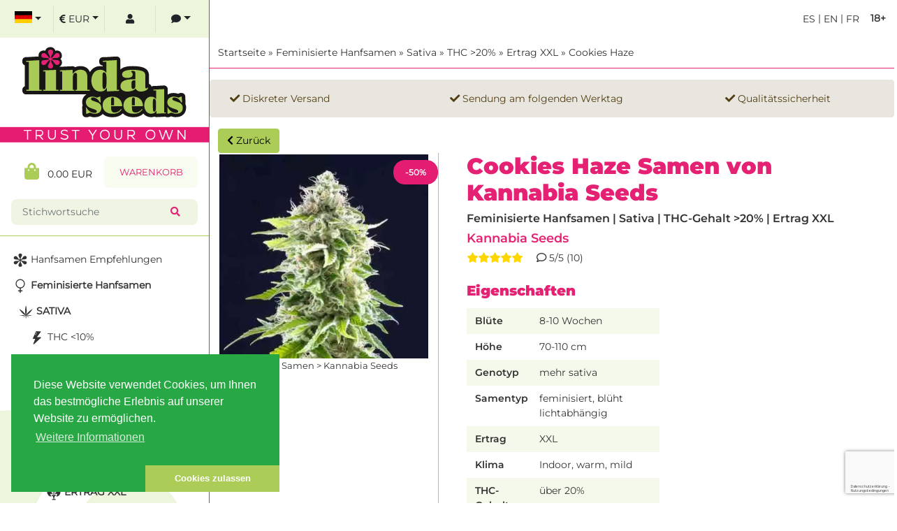

--- FILE ---
content_type: text/html; charset=UTF-8
request_url: https://www.linda-seeds.com/de/feminisierte-hanfsamen-kaufen/sativa/extrem-hoher-thc-gehalt/sehr-hoher-ertrag/cookies-haze-kannabia-seeds
body_size: 20831
content:
<!doctype html>
<html dir="ltr" lang="de">
<head>
<!-- Google Tag Manager / eingefügt am 16.08.2018 -->
<script async>(function(w,d,s,l,i){w[l]=w[l]||[];w[l].push({'gtm.start':
new Date().getTime(),event:'gtm.js'});var f=d.getElementsByTagName(s)[0],
j=d.createElement(s),dl=l!='dataLayer'?'&l='+l:'';j.async=true;j.src=
'https://www.googletagmanager.com/gtm.js?id='+i+dl;f.parentNode.insertBefore(j,f);
})(window,document,'script','dataLayer','GTM-W8WJ4FK');</script>
<!-- End Google Tag Manager -->
<meta charset="UTF-8">
<meta name="viewport" content="width=device-width, initial-scale=1, shrink-to-fit=no">

<base href="https://www.linda-seeds.com" />

<title>Cookies Haze Samen von Kannabia Seeds – hier kaufen ✔ </title>
<meta name="title" content="Cookies Haze Samen von Kannabia Seeds – hier kaufen ✔" />
<meta name="description" content="Cookies Haze Samen von Kannabia Seeds | Feminisierte Hanfsamen &#10024; Wir verkaufen nur Premium-Samen ✔ Top-Preise, schnelle Lieferung ✔" />

<meta name="ahrefs-site-verification" content="351db34d78f4ba9485919e00fc05869092f658e9b96be4fe1294c16eef5f2cb2">

<link rel="canonical" href="https://www.linda-seeds.com/de/feminisierte-hanfsamen-kaufen/sativa/extrem-hoher-thc-gehalt/sehr-hoher-ertrag/cookies-haze-kannabia-seeds" />

<link rel="alternate" hreflang="x-default" href="https://www.linda-seeds.com/en/buy-feminized-marijuana-seeds/sativa/extremely-high-content-of-thc/extra-large-yield/cookies-haze-kannabia-seeds" />
<link rel="alternate" hreflang="de-DE" href="https://www.linda-seeds.com/de/feminisierte-hanfsamen-kaufen/sativa/extrem-hoher-thc-gehalt/sehr-hoher-ertrag/cookies-haze-kannabia-seeds" />
<link rel="alternate" hreflang="en" href="https://www.linda-seeds.com/en/buy-feminized-marijuana-seeds/sativa/extremely-high-content-of-thc/extra-large-yield/cookies-haze-kannabia-seeds" />
<link rel="alternate" hreflang="en-US" href="https://www.linda-seeds.com/en/buy-feminized-marijuana-seeds/sativa/extremely-high-content-of-thc/extra-large-yield/cookies-haze-kannabia-seeds" />
<link rel="alternate" hreflang="en-GB" href="https://www.linda-seeds.com/en/buy-feminized-marijuana-seeds/sativa/extremely-high-content-of-thc/extra-large-yield/cookies-haze-kannabia-seeds" />
<link rel="alternate" hreflang="fr-FR" href="https://www.linda-seeds.com/fr/acheter-graines-de-cannabis-feminisees/sativa/teneur-extremement-elevee-en-thc/tres-haut-rendement/cookies-haze-kannabia-seeds" />
<link rel="alternate" hreflang="es-ES" href="https://www.linda-seeds.com/es/comprar-semillas-de-marihuana-feminizadas/sativa/contenido-extremadamente-alto-de-thc/muy-alto-rendimiento/cookies-haze-kannabia-seeds" />
<meta name="robots" content="index, follow, max-snippet:-1, max-image-preview:large, max-video-preview:-1">


 <meta property="og:type" content="product">
 <meta property="og:title" content="Cookies Haze > Kannabia Seeds">
 <meta property="og:url" content="https://www.linda-seeds.com/de/feminisierte-hanfsamen-kaufen/sativa/extrem-hoher-thc-gehalt/sehr-hoher-ertrag/cookies-haze-kannabia-seeds">
 <meta property="og:image" content="https://www.linda-seeds.com/images/Cookies-Haze-Kannabia_Seeds_Linda_Seeds_hanfsamen.jpg">
 <meta property="og:description" content="Cookies Haze Samen von Kannabia Seeds | Feminisierte Hanfsamen &#10024; Wir verkaufen nur Premium-Samen ✔ Top-Preise, schnelle Lieferung ✔">
 <meta property="product:price.amount" content="9.9091">
 <meta property="product:price.currency" content="EUR">
 <meta name="twitter:image" content="https://www.linda-seeds.com/images/Cookies-Haze-Kannabia_Seeds_Linda_Seeds_hanfsamen.jpg">

<link rel="apple-touch-icon" href="apple-touch-icon.png" />
<link rel="icon" sizes="192x192" href="android-touch-icon.png">
<meta name="msapplication-square70x70logo" content="smalltile.png" />
<meta name="msapplication-square150x150logo" content="mediumtile.png" />
<meta name="msapplication-wide310x150logo" content="widetile.png" />
<meta name="msapplication-square310x310logo" content="largetile.png" />
<link rel="shortcut icon" type="image/x-icon" href="https://www.linda-seeds.com/images/icon/favicon.ico"/>
<link rel="icon" href="https://www.linda-seeds.com/images/icon/favicon.ico" type="image/ico">

<meta name="page-topic" content="Cannabissamen kaufen, Hanfsamen bestellen"/>
<meta name="revisit-after" content="7 days"/>



<!-- Galerie-Slider auf der product_info min. -->
<link rel="stylesheet" type="text/css" href="ext/colorbox/colorbox.css" /><!-- min. -->

<link rel="stylesheet" href="https://sibforms.com/forms/end-form/build/sib-styles.css">

<!-- bxSlider CSS file -->
<link href="ext/bxslider/jquery.bxslider.css" rel="stylesheet" /><!-- min. -->

<link rel="stylesheet" type="text/css" href="css.css" /><!-- min. -->

<link rel="stylesheet" type="text/css" href="redesign.min.css" />

<link rel="stylesheet" type="text/css" href="https://use.fontawesome.com/releases/v5.3.1/css/all.css" integrity="sha384-mzrmE5qonljUremFsqc01SB46JvROS7bZs3IO2EmfFsd15uHvIt+Y8vEf7N7fWAU" crossorigin="anonymous">



<!-- <script type="text/javascript" src="ext/jquery/jquery-3.3.1.min.js"></script> --><!-- Basis-js min. -->
<script type="text/javascript" src="ext/jquery/jquery-3.6.0.min.js"></script><!-- Basis-js min. -->

<link rel="preload" as="font" crossorigin="" type="font/woff2" href="ext/fonts/Titillium_Web/TitilliumWeb-Regular.woff2">



<!-- Doofinder -->

<!-- Deutsch -->

<script async>
var doofinder_script ='//cdn.doofinder.com/media/js/doofinder-classic.7.latest.min.js';
(function(d,t){var f=d.createElement(t),s=d.getElementsByTagName(t)[0];f.async=1;
f.src=('https:'==location.protocol?'https:':'http:')+doofinder_script;
f.setAttribute('charset','utf-8');
s.parentNode.insertBefore(f,s)}(document,'script'));

var dfClassicLayers = [{
  "queryInput": "#searchform_field",
  "hashid": "0f7a0f83440954569b647aa4e5910c30",
  "zone": "eu1",
  "display": {
    "lang": "de",
	"closeOnClick": "true",
	"position": "absolute",
	"align": "auto",
    "width": "80%",
	"minHeight": "400",
    "marginBottom": "20",
    "fillViewPortWidth": "1024",
    "fillViewPortMargin": "10",
	"results": {
      "scrollOffset": "500",
	  "template": '{{#results}}<div class="df-card" data-role="result"><a class="df-card__main" href="{{link}}">{{#image_link}}<figure class="df-card__image"><img src="{{#remove-protocol}}{{image_link}}{{/remove-protocol}}" alt="{{title}}"></figure>{{/image_link}}<div class="df-card__content"><div class="df-card__title">{{title}}</div><div class="df-card__description">{{{description}}}</div>{{#price}}<div class="df-card__pricing">ab <span class="df-card__price {{#sale_price}}df-card__price--old{{/sale_price}}">{{#format-currency}}{{price}}{{/format-currency}}</span>{{#sale_price}}<span class="df-card__price df-card__price--new">{{#format-currency}}{{sale_price}}{{/format-currency}}</span>{{/sale_price}}</div>{{/price}}<div class="df-card__information"><em>{{brand}}</em><hr />{{thc}}<br />{{yield}}<hr />{{options}}</div></div></a></div>{{/results}}'
	  },
	"facets": {
      "startCollapsed": "true"
    }
  }  
}];
</script>





</head>



<body>
<!-- Google Tag Manager (noscript) / eingefügt am 16.08.2018 -->
<noscript><iframe src="https://www.googletagmanager.com/ns.html?id=GTM-W8WJ4FK"
height="0" width="0" style="display:none;visibility:hidden"></iframe></noscript>
<!-- End Google Tag Manager (noscript) -->


<script>
document.addEventListener('DOMContentLoaded', function() {
    setTimeout(function() {
        var scripts = document.querySelectorAll('script[type="application/ld+json"]');
        for (var i=0; i<scripts.length; i++) {
            try {
                var json = JSON.parse(scripts[i].innerText);
                if (json['@type'] === 'Store') {
                    json['url'] = "https:\/\/www.linda-seeds.com\/de\/";
                    json['priceRange'] = "\u20ac\u20ac";
                    json['geo'] = {
                        "@type": "GeoCoordinates",
                        "latitude": 39.4642727496109699814041960053145885467529296875,
                        "longitude": -0.37172965412420289066375289621646516025066375732421875                    };
                    json['openingHoursSpecification'] = [{"@type":"OpeningHoursSpecification","dayOfWeek":["Monday","Tuesday","Wednesday","Thursday","Friday","Saturday","Sunday"],"opens":"00:00","closes":"23:59"}];

                    if (json.address && json.address['@type'] === 'PostalAddress') {
                        json.address.addressCountry = "ES";
                    }

                    scripts[i].parentNode.removeChild(scripts[i]);
                    var fixed = document.createElement('script');
                    fixed.type = 'application/ld+json';
                    fixed.text = JSON.stringify(json, null, 2);
                    document.head.appendChild(fixed);
                    break;
                }
            } catch(e) {}
        }
    }, 1200);
});
</script>


<main>
<!-- blendet Header bei kleinen Displays ein -->
<div class="visible-xs visible-sm">
<nav class="top-header headroom headroom--top headroom--not-bottom">

<div class="container-fluid">
<div class="row no-gutters">

<div class="col-4">
<!-- blendet Seitenmenü bei kleinen Displays ein -->
<div class="component menu">
<button style="border: none; background: none; color: #fff; font-size: 1.25em" onclick="openSidebar();" class="open-sidebar"><i class="fa fa-bars"></i> <span class="hidden-xs">Menu</span></button>
<button style="border: none; background: none; color: #fff; font-size: 1.25em" onclick="closeSidebar();" class="close-sidebar hidden"><i class="fa fa-times"></i> <span class="hidden-xs">Menu</span></button>
</div>
<!-- EOF blendet Seitenmenü bei kleinen Displays ein -->
</div>



<div class="col-4 text-center overflow-hidden" style="position:relative;">
<div class="component logo ratio" style="--bs-aspect-ratio: 50%;">
<a href="https://www.linda-seeds.com/de/">
<object data="images/logo/hanfsamen-linda-seeds-shop-logo.svg" aria-label="logo" type="image/svg+xml" style="height:100%; width:auto; ">
<!---Fallback--->
</object>
</a>
</div>



<div style="z-index:1000; position: absolute; top:0; left;0; width:100%; height: 100%; opacity:0;">';
<a href="https://www.linda-seeds.com/de/" style="width:300px; height: 150px;">
<span class="logo_box">' . tep_image(DIR_WS_IMAGES . 'trnsprnt300x150.png', '', '100%', '100%') . '</span>
</a>
</div>



</div>



<div class="col-4">
<div class="component cart">
<a href="https://www.linda-seeds.com/de/shopping_cart">0 <i class="fa fa-shopping-cart"></i> <span class="hidden-xs">Cart</span></a>
</div>
</div>

</div>
</div>

</nav>
</div>



<script type="text/javascript">
  var openSidebar = function() {
    $(".open-sidebar").addClass("hidden");
    $(".close-sidebar").removeClass("hidden");

    showOverlay();
    showAside();
  };

  var closeSidebar = function() {
    $(".close-sidebar").addClass("hidden");
    $(".open-sidebar").removeClass("hidden");

    hideOverlay();
    hideAside();
  };

  var showAside = function() {
    $('aside').css({ left: '300px' });
  }

  var hideAside = function() {
    $('aside').css({ left: '0px' });
  }

  var showOverlay = function() {
    if (!(/Android/i.test(navigator.userAgent))) {
      $('.overlay').click(function() {
        closeSidebar();
    });
    }

    $('.overlay').css({ visibility: 'visible', opacity: 1 });
  }

  var hideOverlay = function() {
    $('.overlay').click(function() {});

    $('.overlay').css({ visibility: 'hidden', opacity: 0 });
  }

  $(window).resize(function() {
    if($(window).width() >= 992) {
      showAside();
      hideOverlay();
    } else if (!(/Android/i.test(navigator.userAgent))) {
      closeSidebar();
    }
  });
</script>
<!-- EOF blendet Header bei kleinen Displays ein -->

<section class="title my-sm-2">
<div class="container-fluid">


<div class="circle_18 text-center fw-bold py-1 mt-1 ms-3 float-end">18+</div>

<div class="text-uppercase text-end p-2">
<a href="https://www.linda-seeds.com/es/comprar-semillas-de-marihuana-feminizadas/sativa/contenido-extremadamente-alto-de-thc/muy-alto-rendimiento/cookies-haze-kannabia-seeds" class="ml-3 align-middle">
es</a>
|<a href="https://www.linda-seeds.com/en/buy-feminized-marijuana-seeds/sativa/extremely-high-content-of-thc/extra-large-yield/cookies-haze-kannabia-seeds" class="ml-3 align-middle">
en</a>
|<a href="https://www.linda-seeds.com/fr/acheter-graines-de-cannabis-feminisees/sativa/teneur-extremement-elevee-en-thc/tres-haut-rendement/cookies-haze-kannabia-seeds" class="ml-3 align-middle">
fr</a>
</div>
</div><!-- container -->
</section>


<section id="content">
    
<div class="overlay"></div>

<section class="header">
<div class="container-fluid">
<div class="row no-gutters">
<div class="col-12 py-3">
<a href="https://www.linda-seeds.com/de/" class="headerNavigation">Startseite</a> &raquo; <a href="https://www.linda-seeds.com/de/feminisierte-hanfsamen-kaufen" class="headerNavigation">Feminisierte Hanfsamen</a> &raquo; <a href="https://www.linda-seeds.com/de/feminisierte-hanfsamen-kaufen/sativa" class="headerNavigation">Sativa</a> &raquo; <a href="https://www.linda-seeds.com/de/feminisierte-hanfsamen-kaufen/sativa/extrem-hoher-thc-gehalt" class="headerNavigation">THC >20%</a> &raquo; <a href="https://www.linda-seeds.com/de/feminisierte-hanfsamen-kaufen/sativa/extrem-hoher-thc-gehalt/sehr-hoher-ertrag" class="headerNavigation">Ertrag XXL</a> &raquo; <a href="https://www.linda-seeds.com/de/feminisierte-hanfsamen-kaufen/sativa/extrem-hoher-thc-gehalt/sehr-hoher-ertrag/cookies-haze-kannabia-seeds" class="headerNavigation">Cookies Haze</a></div></div>
</div>
</section>
<script src="https://pix.hyj.mobi/rt?t=d&action=p&cid=20026&id=2293" async="async"></script>


  <section class="products no_top_line">
    <div class="container-fluid">

      <!-- ********* SHIPPING TRUST TEXT ****************** -->
      <div class="row alert alert-success no-gutters my-3 product-alert" role="alert">

        <div class="col-12 col-sm-4 col-lg-4 order-1">
          <span class="fas fa-check"></span> Diskreter Versand        </div>

        <div class="col-12 col-sm-4 col-lg-5 order-2 order-sm-3 order-lg-2">
          <span class="fas fa-check"></span> Sendung am folgenden Werktag        </div>

        <div class="col-12 col-sm-4 col-lg-3 order-3 order-sm-2 order-lg-3">
          <span class="fas fa-check"></span> Qualit&auml;tssicherheit        </div>

      </div><!-- row -->
      <!-- ********* END SHIPPING TRUST TEXT ****************** -->

      
      
    </div><!-- Container-fluid -->
  </section>



  


  


  <section class="products no_top_line">
   
    <div class="container-fluid">
      <button class='btn btn-success' id="product_goback">
        <span class="fa fa-chevron-left"> </span>
        Zur&uuml;ck      </button>
      <div class="row">



        <!-- Overlayer, der angezeigt wird, nachdem ein Produkt in den Warenkorb gelegt wurde. -->
        <div class="added_article">

          
        </div><!-- added_article -->
        <!-- EOF Overlayer, der angezeigt wird, nachdem ein Produkt in den Warenkorb gelegt wurde. -->



        <div class="col-12 d-block d-md-none">

          <!-- ********* TOP TEXT FÜR MOBILE ****************** -->
          <h1>Cookies Haze Samen von Kannabia Seeds</h1>

          <h2><a href="https://www.linda-seeds.com/de/kannabia-seeds">Kannabia Seeds</a></h2>
          <p><span class="fas fa-star"></span><span class="fas fa-star"></span><span class="fas fa-star"></span><span class="fas fa-star"></span><span class="fas fa-star"></span> &nbsp; &nbsp; <i class="far fa-comment"></i> 5/5 (10)</p>

          <!-- ********* EOF TOP TEXT FÜR MOBILE ****************** -->
        </div>



        <!-- ********* START IMAGE ****************** -->
        <div class="col-12 col-sm-12 col-md-4 mb-3 position-relative">

          <div class="button_special" style="top:10px; right:0px;">-50%</div>

          
<div class="photoset-grid-lightbox" data-layout="1" style="visibility: hidden;">

<div class="image"><img srcset="https://www.linda-seeds.com/webp_images/Cookies-Haze-Kannabia_Seeds_Linda_Seeds_hanfsamen.webp" type="image/webp" alt="Cookies Haze Samen > Kannabia Seeds | Feminisierte Hanfsamen  |  Sativa" title="Cookies Haze Samen > Kannabia Seeds" width="400" height="400" class="img-fluid" data-highres="images_large/Cookies-Haze-Kannabia_Seeds_Linda_Seeds_hanfsamen.jpg" src="https://www.linda-seeds.com/images/Cookies-Haze-Kannabia_Seeds_Linda_Seeds_hanfsamen.jpg" alt="Cookies Haze Samen > Kannabia Seeds | Feminisierte Hanfsamen  |  Sativa"  rel="preload" />
</div>
<figure class="figure">
<figcaption class="figure-caption">Cookies Haze Samen > Kannabia Seeds</figcaption>
</figure>
</div>




<script type="text/javascript">
$( document ).ready(function() {
    $('.photoset-grid-lightbox').photosetGrid({
      highresLinks: true,
      rel: 'withhearts-gallery',
      gutter: '5px',
      onComplete: function(){
        $('.photoset-grid-lightbox').attr('style', '');
        $('.photoset-grid-lightbox a').colorbox({
          photo: true,
          scalePhotos: true,
          maxHeight:'90%',
          maxWidth:'90%'
        });
      }
    });
});
</script>

<div class="clearfix"></div>        </div>
        <!-- ********* END IMAGE ****************** -->



        <div class="col-12 col-sm-12 col-md-8 border_left_green mb-3 pl-40">

          <div class="d-none d-md-block">
            <!-- ********* PRODUCTS NAME ****************** -->
            <p class="h1">Cookies Haze Samen von Kannabia Seeds</p>

            <h4 class="">Feminisierte Hanfsamen | Sativa | THC-Gehalt >20% | Ertrag XXL</h4>

            <!-- ********* HERSTELLER NAME ****************** -->
            <p class="h5 color-e52173"><a href="https://www.linda-seeds.com/de/kannabia-seeds">Kannabia Seeds</a></p>
            <!-- ********* REVIEWS STARS ****************** -->
            <p class="stars_product"><span class="fas fa-star"></span><span class="fas fa-star"></span><span class="fas fa-star"></span><span class="fas fa-star"></span><span class="fas fa-star"></span> &nbsp; &nbsp; <i class="far fa-comment"></i> 5/5 (10)</p>
          </div>

          
<!-- ********* START DATA SHEET ****************** -->
<h3>Eigenschaften</h3>

<div class="row table_product_detail">
<div class="row col-12 col-md-10 col-lg-8 col-xl-6 product_details mb-2">

<div class="product_detail row">
<div class="col-5 col-xl-4 fs-8">Bl&uuml;te</div>
<div class="col-7 col-xl-8 fs-7">8-10 Wochen</div>
</div>
<div class="product_detail row">
<div class="col-5 col-xl-4 fs-8">H&ouml;he</div>
<div class="col-7 col-xl-8 fs-7">70-110 cm</div>
</div>
<div class="product_detail row">
<div class="col-5 col-xl-4 fs-8">Genotyp</div>
<div class="col-7 col-xl-8 fs-7">mehr sativa</div>
</div>
<div class="product_detail row">
<div class="col-5 col-xl-4 fs-8">Samentyp</div>
<div class="col-7 col-xl-8 fs-7">
feminisiert, blüht lichtabhängig</div>
</div>
<div class="product_detail row">
<div class="col-5 col-xl-4 fs-8">Ertrag</div>
<div class="col-7 col-xl-8 fs-7">XXL</div>
</div>
<div class="product_detail row">
<div class="col-5 col-xl-4 fs-8">Klima</div>
<div class="col-7 col-xl-8 fs-7">
Indoor, warm, mild</div>
</div>
<div class="product_detail row">
<div class="col-5 col-xl-4 fs-8">THC-Gehalt</div>
<div class="col-7 col-xl-8 fs-7">&uuml;ber 20%</div>
</div>
<div class="product_detail row">
<div class="col-5 col-xl-4 fs-8">Haze</div>
<div class="col-7 col-xl-8 fs-7">
ja</div>
</div>
<div class="product_detail row">
<div class="col-5 col-xl-4 fs-8">Genetik</div>
<div class="col-7 col-xl-8 fs-7">Afghan x Super Silver Haze</div>
</div>

</div>
</div><!-- row -->
<!-- ********* EOF START DATA SHEET ****************** -->
          
            <!-- ********* START PRICE+OPTIONS ********* -->
            <section class="products no_top_line">
              <div class="oder-space">

                <input type="hidden" name="products_id" value="2293" /><form name="Xcart_insert_2293" action="https://www.linda-seeds.com/de/feminisierte-hanfsamen-kaufen/sativa/extrem-hoher-thc-gehalt/sehr-hoher-ertrag/cookies-haze-kannabia-seeds?action=add_product" method="post" class="form form-horizontal width_100p" role="form"><input type="hidden" name="snapshot" value="product_info.php" />
<input type="hidden" name="index_action" value="add_product" />
<input type="hidden" name="products_id" value="2293" />


              <div class="row justify-content-end no-gutters border_tb_green"> 
                <!-- product_options -->
                <div class="col-12 col-md-7 col-xl-4 attribute_select text-end">


                <button class="btn btn-success" id="return-purchase" data-hashlink=2293>Einkauf fortführen</button>
                </div><!-- product_options -->



                <div id="price" class="col-12 col-md-5 col-xl-4 show_price text-end px-3">
                    

                  <!-- Preis -->
                  <div id="Xprice2293" class="text-end"><div class="h3 special"><strike>55.30 EUR</strike></div><div class="h2 special">27.65 EUR</div></div>
                  <div class="badge badge-light text-wrap text-secondary">inkl. MwSt. zzgl. Versand</div>
                  <div id="id_2293_0" style="display:none;">&lt;div class=&quot;h3 special&quot;&gt;&lt;strike&gt;55.30 EUR&lt;/strike&gt;&lt;/div&gt;&lt;div class=&quot;h2 special&quot;&gt;27.65 EUR&lt;/div&gt;</div>
<div id="id_2293_1" style="display:none;">&lt;div class=&quot;h2 special&quot;&gt;10.90 EUR&lt;/div&gt;</div>
<div id="id_2293_2" style="display:none;">&lt;div class=&quot;h2 special&quot;&gt;22.90 EUR&lt;/div&gt;</div>
<div id="id_2293_3" style="display:none;">&lt;div class=&quot;h2 special&quot;&gt;31.90 EUR&lt;/div&gt;</div>
<div id="id_2293_4" style="display:none;">&lt;div class=&quot;h2 special&quot;&gt;139.90 EUR&lt;/div&gt;</div>
<div id="id_2293_5" style="display:none;">&lt;div class=&quot;h2 special&quot;&gt;328.90 EUR&lt;/div&gt;</div>
<div id="id_2293_6" style="display:none;">&lt;div class=&quot;h2 special&quot;&gt;1272.90 EUR&lt;/div&gt;</div>
<div><select name="id7" size="1" onchange="XshowPrice2293()">
<option value="152" selected > &nbsp; 10 + 3 feminisierte Samen (%)</option>
<option value="39" > &nbsp; 1 feminisierter Samen</option>
<option value="92" > &nbsp; 3 + 1 feminisierte Samen</option>
<option value="93" > &nbsp; 5 + 2 feminisierte Samen</option>
<option value="34" > &nbsp; 25 feminisierte Samen</option>
<option value="43" > &nbsp; 100 feminisierte Samen</option>
<option value="44" > &nbsp; 500 feminisierte Samen</option>
</select>
</div>

                </div>
                <!-- EOF Preis -->



                <!-- Button Warenkorb -->
                <div class="col-12 col-xl-4 cart_button text-end px-3">
                  <button  type="submit" class="btn btn-success"> <span class="fa fas fa-shopping-cart"></span> In den Warenkorb</button>                </div><!-- Button Warenkorb -->
                <div>
                                  </div>



                <script type="text/javascript">
                  function XshowPrice2293() {
                    var akt = document.Xcart_insert_2293.id7.selectedIndex;
                    var PriceString = document.getElementById("id_" + 2293 + "_" + akt).innerText;
                    Xprice2293.innerHTML = PriceString;
                  }
                </script>

              </div><!-- row -->

              </form>

                        </div><!-- Container-fluid -->
            </section>

  <!-- ********* EOF START PRICE+OPTIONS ********* -->


        </div><!-- col -->

      </div><!-- row -->      
    </div><!-- container-fluid -->
  <!--</section> -->





  <!-- ********* START DESCRIPTION ****************** -->

<section class="products no_top_line mb-3">
<div class="mx-2">
<div class="row no-gutters">
<div class="col-12 col-xl-8 product_page_desc">

<h3 class="product_description_h3">Cookies Haze
<!-- ********* HERSTELLER NAME ****************** -->
 | Kannabia Seeds</h3>

<div>
	Cookies Haze ist eine Pflanze mit grossem Sativa-Anteil, sie w&auml;chst stark in die H&ouml;he und auch ihre langfingrigen, d&uuml;nnen Bl&auml;tter deuten eindeutig auf ihre Abstammung hin. Da diese Sorte dazu neigt sich stark zu strecken, sollte man in jedem Fall darauf achten sie Indoor relativ fr&uuml;h in die Bl&uuml;te schicken, damit sie sp&auml;ter nicht zu grossw&uuml;chsig wird.</div>
<div>
	&nbsp;</div>
<div>
	Ein grosser internodaler Abstand und langw&uuml;chsiges Astwerk sind typisch f&uuml;r Cookies Haze, sie ist dabei sehr robust und einfach zu z&uuml;chten. Auch ist sie sehr resistent gegen&uuml;ber Sch&auml;dlingen, z.B. Spinnmilben, und vertr&auml;gt selbst reiche Nahrungsmengen gut.</div>
<div>
	&nbsp;</div>
<div>
	Outdoor kann sich diese Pflanze in ein wahrhaftiges &ldquo;Monster&rdquo; verwandeln. Pflanzen mit einer H&ouml;he von &uuml;ber 3 Metern sind keine Seltenheit unter Exemplaren die direkt auf Erde gepflanzt werden. Ihre Buds sind sehr kompakt und gross, deshalb sollte man diese nach M&ouml;glichkeit vor Regen und hoher Luftfeuchtigkeit sch&uuml;tzen damit sich keine Botrytis entwickelt.</div>
<div>
	&nbsp;</div>
<div>
	Der Anteil an THC ist in diesem Strain sehr hoch, bis zu 25% wurden gemessen. Cookies Haze ist ein Pflanze mit einem wirklich starken und langanhaltendem High. Sie erzeugt euforische, aber nicht kopflastige Gl&uuml;ckszust&auml;nde, bestens geeignet um aktiv und kreativ durch den Tag zu gehen. Nat&uuml;rlich ist auch ihr Aroma einzigartig, s&uuml;ss und fruchtig. Cookies Haze, ein wirklich zuckers&uuml;sses Erlebnis.</div>

</div><!-- col -->
</div><!-- row -->
</div><!-- Container -->
</section>

<!-- ********* STOP DESCRIPTION ****************** -->
  <!-- ********* RATE / REVIEWS ********* -->
<section class="products no_top_line mb-3">
<div class="container-fluid">
<div class="row no-gutters">
<div class="col-12 col-lg-8">

<h3>Bewertungen</h3>

<!-- ********* REVIEWS BUTTON ********* -->



<!-- ********* START REVIES ****************** -->


<div class="alert alert-info my-3 alert-review">
Es liegen noch keine Bewertungen vor.</div>




<!-- ********* EOF REVIEWS ****************** -->
<a href="https://www.linda-seeds.com/de/login" class="btn btn-success my-3"><i class="fas fa-edit"></i> Bewerten Sie dieses Produkt</a><!-- EOF REVIEWS BUTTON -->

</div>
</div><!-- row -->
</div><!-- Container-fluid -->
</section>
<!-- ********* EOF RATE / REVIEWS ********* -->
  <a name="reviews"></a>


<div class="clearfix"></div>




<section class="products_listing mb-3 products_listing_product">
<div class="container-fluid">

<div class="h3 my-3">Kunden, die dieses Produkt gekauft haben, haben auch folgende Produkte gekauft:</div>

<div class="row products_list_productpa">



<div class="text-left" id="id_5327_0" style="display:none;">&lt;div class=&quot;h2 special muy-1&quot;&gt;4.50 EUR&lt;/div&gt;</div>
<div class="text-left" id="id_5327_1" style="display:none;">&lt;div class=&quot;h2 special muy-1&quot;&gt;12.50 EUR&lt;/div&gt;</div>
<div class="text-left" id="id_5327_2" style="display:none;">&lt;div class=&quot;h2 special muy-1&quot;&gt;15.50 EUR&lt;/div&gt;</div>
<div class="text-left" id="id_5327_3" style="display:none;">&lt;div class=&quot;h2 special muy-1&quot;&gt;25.50 EUR&lt;/div&gt;</div>
<div class="text-left" id="id_5327_4" style="display:none;">&lt;div class=&quot;h2 special muy-1&quot;&gt;74.50 EUR&lt;/div&gt;</div>
<div class="text-left" id="id_5327_5" style="display:none;">&lt;div class=&quot;h2 special muy-1&quot;&gt;124.50 EUR&lt;/div&gt;</div>
<div class="text-left" id="id_5327_6" style="display:none;">&lt;div class=&quot;h2 special muy-1&quot;&gt;199.90 EUR&lt;/div&gt;</div>



<!-- Artikelbox Start -->
<article class="col-12 col-sm-6 col-lg-4 col-xl-3 card-item" id=5327>

	<div class="card position-relative">

		<div class="button_new" style="top:10px;left:10px;">N E U</div>

		<!-- Bildcontainer -->
		<div class="card-img-top bild_box">
			<div class="bild_box_content m-1 image">

				
				<a href="https://www.linda-seeds.com/de/feminisierte-hanfsamen-kaufen/indica/extrem-hoher-thc-gehalt/sehr-hoher-ertrag/blue-zushi-linda-seeds">

									</a>

			</div><!-- bild_box_content -->
		</div><!-- card-img-top -->
		<!-- EOF Bildcontainer -->

        
		<div class="subtitle__stars">
				<p class="sub-cart-title"><a href="https://www.linda-seeds.com/de/linda-seeds">Linda Seeds</a></p>
			<!-- Show Review Stars only -->
				<div class="alert alert-light gold_stars"><span class="fas fa-star"></span><span class="fas fa-star"></span><span class="fas fa-star"></span><span class="fas fa-star"></span><span class="fas fa-star"></span></div>
			<!-- EOF Show Review Stars only -->
		</div>


		<div class="card-body text-start">
			<p class="h3 card_title">
				<a href="https://www.linda-seeds.com/de/feminisierte-hanfsamen-kaufen/indica/extrem-hoher-thc-gehalt/sehr-hoher-ertrag/blue-zushi-linda-seeds">Blue Zushi</a>
			</p>
			


			


			<form name="cart_insert_5327" action="https://www.linda-seeds.com/de/feminisierte-hanfsamen-kaufen/indica/extrem-hoher-thc-gehalt/sehr-hoher-ertrag/blue-zushi-linda-seeds?sort=4d&amp;action=add_product#5327" method="get" class="form-horizontal card_form" role="form">
<input type="hidden" name="snapshot" value="product_info.php" />
<input type="hidden" name="index_action" value="add_product" />
<input type="hidden" name="sort" value="4d" />
<input type="hidden" name="products_id" value="5327" />

			<div id="price5327"class="text-left price_card"><div class="h2 special">ab 4.50 EUR</div><div class="badge badge-light text-wrap text-secondary">inkl. MwSt. zzgl. Versand</div></div>

			<div class="card_footer"   ><div class="card_footer_select"><select name="id7" size="1" onchange="showPrice5327()">
<option value="39" > &nbsp; 1 feminisierter Samen</option>
<option value="17" > &nbsp; 3 feminisierte Samen</option>
<option value="19" > &nbsp; 5 feminisierte Samen</option>
<option value="15" > &nbsp; 10 feminisierte Samen</option>
<option value="51" > &nbsp; 30 feminisierte Samen</option>
<option value="42" > &nbsp; 50 feminisierte Samen</option>
<option value="43" disabled > &nbsp; 100 feminisierte Samen</option>
</select>
</div>

			<div class="card_footer_btn" >
				<button  type="submit" class="btn btn_basic_green">In den Warenkorb</button>			</div><!-- mt-3 margin_bottom-20 -->
			</div>
			</form>

		</div><!-- card-body -->

	</div><!-- card -->

</article><!-- col-  -->
<!-- EOF Artikelbox Ende -->

<script type="text/javascript">
	function showPrice5327() {
		var akt = document.cart_insert_5327.id7.selectedIndex;
		var PriceString = document.getElementById("id_" + 5327 + "_" + akt).innerText;
		price5327.innerHTML = PriceString;
	}
</script>
<div class="text-left" id="id_4821_0" style="display:none;">&lt;div class=&quot;h2 special muy-1&quot;&gt;4.50 EUR&lt;/div&gt;</div>
<div class="text-left" id="id_4821_1" style="display:none;">&lt;div class=&quot;h2 special muy-1&quot;&gt;12.50 EUR&lt;/div&gt;</div>
<div class="text-left" id="id_4821_2" style="display:none;">&lt;div class=&quot;h2 special muy-1&quot;&gt;15.50 EUR&lt;/div&gt;</div>
<div class="text-left" id="id_4821_3" style="display:none;">&lt;div class=&quot;h2 special muy-1&quot;&gt;25.50 EUR&lt;/div&gt;</div>
<div class="text-left" id="id_4821_4" style="display:none;">&lt;div class=&quot;h2 special muy-1&quot;&gt;74.50 EUR&lt;/div&gt;</div>
<div class="text-left" id="id_4821_5" style="display:none;">&lt;div class=&quot;h2 special muy-1&quot;&gt;124.50 EUR&lt;/div&gt;</div>
<div class="text-left" id="id_4821_6" style="display:none;">&lt;div class=&quot;h2 special muy-1&quot;&gt;199.90 EUR&lt;/div&gt;</div>



<!-- Artikelbox Start -->
<article class="col-12 col-sm-6 col-lg-4 col-xl-3 card-item" id=4821>

	<div class="card position-relative">

		
		<!-- Bildcontainer -->
		<div class="card-img-top bild_box">
			<div class="bild_box_content m-1 image">

				
				<a href="https://www.linda-seeds.com/de/feminisierte-hanfsamen-kaufen/hybrid/extrem-hoher-thc-gehalt/sehr-hoher-ertrag/mimosa-evo-linda-seeds">

					<img srcset="https://www.linda-seeds.com/webp_images_thumbnail/mimosa-evo-linda-seeds-hanfsamen-weed-semillas-cannabis-graines.webp" type="image/webp" alt="Mimosa EVO > Linda Seeds" title="Mimosa EVO > Linda Seeds" width="280" height="280" class="img-fluid" src="https://www.linda-seeds.com/images_thumbnail/mimosa-evo-linda-seeds-hanfsamen-weed-semillas-cannabis-graines.jpg" alt="Mimosa EVO > Linda Seeds"  rel="preload" />				</a>

			</div><!-- bild_box_content -->
		</div><!-- card-img-top -->
		<!-- EOF Bildcontainer -->

        
		<div class="subtitle__stars">
				<p class="sub-cart-title"><a href="https://www.linda-seeds.com/de/linda-seeds">Linda Seeds</a></p>
			<!-- Show Review Stars only -->
				<div class="alert alert-light gold_stars"><span class="fas fa-star"></span><span class="fas fa-star"></span><span class="fas fa-star"></span><span class="fas fa-star"></span><span class="fas fa-star"></span></div>
			<!-- EOF Show Review Stars only -->
		</div>


		<div class="card-body text-start">
			<p class="h3 card_title">
				<a href="https://www.linda-seeds.com/de/feminisierte-hanfsamen-kaufen/hybrid/extrem-hoher-thc-gehalt/sehr-hoher-ertrag/mimosa-evo-linda-seeds">Mimosa EVO</a>
			</p>
			


			<div class="artickle_btn"><div class="price_card"><div class="h2 special none_item">ab 4.50 EUR</div><div class="badge badge-light text-wrap text-secondary">inkl. MwSt. zzgl. Versand</div></div>					<div class="card_footer">
						<div class="card_footer_btn card_footer_btn_none" id="card_footer_btn_none">
							<button  type="submit" class="btn btn_basic_green">RESERVATION</button>						</div><!-- mt-3 margin_bottom-20 -->
					</div>
				</div>		
				<div id="artikel-ausverkauft" class="alert alert-primary artikel-ausverkauft mb-0" role="alert">
					<div class="close-artikel" id="close-artikel-ausverkauft"></div>
					<span class="h3">Artikel derzeit ausverkauft.</span>
					<p class="notification">Informieren Sie mich bitte, wenn das Produkt wieder verf&uuml;gbar ist:</p>

					<form name="inform_available" action="https://www.linda-seeds.com/de/feminisierte-hanfsamen-kaufen/sativa/extrem-hoher-thc-gehalt/sehr-hoher-ertrag/cookies-haze-kannabia-seeds?sort=4d&amp;action=inform_available" method="post" class="form form-inline" style="background: transparent;" role="form"><div><input type="email" name="email_address" id="Email-Adresse" class="form-control form-control-sm" placeholder="Email-Adresse" />
					<p class="deactivate text-muted"><input type="checkbox" name="deactivate" value="1" class="mx-2" />Benachrichtigung deaktivieren</p>
					</div>
					<input type="hidden" name="products_id" value="4821" />&nbsp;&nbsp;&nbsp;<button  type="submit" class="btn btn-success mt-n1 float-right"> <span class="fa fa"></span> Senden</button></p>
					</form>
				</div>
			


			<form name="cart_insert_4821" action="https://www.linda-seeds.com/de/feminisierte-hanfsamen-kaufen/hybrid/extrem-hoher-thc-gehalt/sehr-hoher-ertrag/mimosa-evo-linda-seeds?sort=4d&amp;action=add_product#4821" method="get" class="form-horizontal card_form" role="form">
<input type="hidden" name="snapshot" value="product_info.php" />
<input type="hidden" name="index_action" value="add_product" />
<input type="hidden" name="sort" value="4d" />
<input type="hidden" name="products_id" value="4821" />

			
			<div class="card_footer"  style="display:none;"  >

			<div class="card_footer_btn"  style="display:none;">
				<button  type="submit" class="btn btn_basic_green">In den Warenkorb</button>			</div><!-- mt-3 margin_bottom-20 -->
			</div>
			</form>

		</div><!-- card-body -->

	</div><!-- card -->

</article><!-- col-  -->
<!-- EOF Artikelbox Ende -->

<script type="text/javascript">
	function showPrice4821() {
		var akt = document.cart_insert_4821.id7.selectedIndex;
		var PriceString = document.getElementById("id_" + 4821 + "_" + akt).innerText;
		price4821.innerHTML = PriceString;
	}
</script>
<div class="text-left" id="id_4803_0" style="display:none;">&lt;div class=&quot;h2 special muy-1&quot;&gt;4.50 EUR&lt;/div&gt;</div>
<div class="text-left" id="id_4803_1" style="display:none;">&lt;div class=&quot;h2 special muy-1&quot;&gt;12.50 EUR&lt;/div&gt;</div>
<div class="text-left" id="id_4803_2" style="display:none;">&lt;div class=&quot;h2 special muy-1&quot;&gt;15.50 EUR&lt;/div&gt;</div>
<div class="text-left" id="id_4803_3" style="display:none;">&lt;div class=&quot;h2 special muy-1&quot;&gt;25.50 EUR&lt;/div&gt;</div>
<div class="text-left" id="id_4803_4" style="display:none;">&lt;div class=&quot;h2 special muy-1&quot;&gt;74.50 EUR&lt;/div&gt;</div>
<div class="text-left" id="id_4803_5" style="display:none;">&lt;div class=&quot;h2 special muy-1&quot;&gt;124.50 EUR&lt;/div&gt;</div>
<div class="text-left" id="id_4803_6" style="display:none;">&lt;div class=&quot;h2 special muy-1&quot;&gt;199.90 EUR&lt;/div&gt;</div>



<!-- Artikelbox Start -->
<article class="col-12 col-sm-6 col-lg-4 col-xl-3 card-item" id=4803>

	<div class="card position-relative">

		
		<!-- Bildcontainer -->
		<div class="card-img-top bild_box">
			<div class="bild_box_content m-1 image">

				
				<a href="https://www.linda-seeds.com/de/feminisierte-hanfsamen-kaufen/hybrid/extrem-hoher-thc-gehalt/sehr-hoher-ertrag/runtz-muffin-linda-seeds">

					<img srcset="https://www.linda-seeds.com/webp_images_thumbnail/runtz-muffin-linda-seeds-hanfsamen-weed-semillas-cannabis-graines.webp" type="image/webp" alt="Runtz Muffin > Linda Seeds" title="Runtz Muffin > Linda Seeds" width="280" height="280" class="img-fluid" src="https://www.linda-seeds.com/images_thumbnail/runtz-muffin-linda-seeds-hanfsamen-weed-semillas-cannabis-graines.jpg" alt="Runtz Muffin > Linda Seeds"  rel="preload" />				</a>

			</div><!-- bild_box_content -->
		</div><!-- card-img-top -->
		<!-- EOF Bildcontainer -->

        
		<div class="subtitle__stars">
				<p class="sub-cart-title"><a href="https://www.linda-seeds.com/de/linda-seeds">Linda Seeds</a></p>
			<!-- Show Review Stars only -->
				<div class="alert alert-light gold_stars"><span class="fas fa-star"></span><span class="fas fa-star"></span><span class="fas fa-star"></span><span class="fas fa-star"></span><span class="fas fa-star"></span></div>
			<!-- EOF Show Review Stars only -->
		</div>


		<div class="card-body text-start">
			<p class="h3 card_title">
				<a href="https://www.linda-seeds.com/de/feminisierte-hanfsamen-kaufen/hybrid/extrem-hoher-thc-gehalt/sehr-hoher-ertrag/runtz-muffin-linda-seeds">Runtz Muffin</a>
			</p>
			


			


			<form name="cart_insert_4803" action="https://www.linda-seeds.com/de/feminisierte-hanfsamen-kaufen/hybrid/extrem-hoher-thc-gehalt/sehr-hoher-ertrag/runtz-muffin-linda-seeds?sort=4d&amp;action=add_product#4803" method="get" class="form-horizontal card_form" role="form">
<input type="hidden" name="snapshot" value="product_info.php" />
<input type="hidden" name="index_action" value="add_product" />
<input type="hidden" name="sort" value="4d" />
<input type="hidden" name="products_id" value="4803" />

			<div id="price4803"class="text-left price_card"><div class="h2 special">ab 4.50 EUR</div><div class="badge badge-light text-wrap text-secondary">inkl. MwSt. zzgl. Versand</div></div>

			<div class="card_footer"   ><div class="card_footer_select"><select name="id7" size="1" onchange="showPrice4803()">
<option value="39" > &nbsp; 1 feminisierter Samen</option>
<option value="17" > &nbsp; 3 feminisierte Samen</option>
<option value="19" > &nbsp; 5 feminisierte Samen</option>
<option value="15" > &nbsp; 10 feminisierte Samen</option>
<option value="51" > &nbsp; 30 feminisierte Samen</option>
<option value="42" > &nbsp; 50 feminisierte Samen</option>
<option value="43" > &nbsp; 100 feminisierte Samen</option>
</select>
</div>

			<div class="card_footer_btn" >
				<button  type="submit" class="btn btn_basic_green">In den Warenkorb</button>			</div><!-- mt-3 margin_bottom-20 -->
			</div>
			</form>

		</div><!-- card-body -->

	</div><!-- card -->

</article><!-- col-  -->
<!-- EOF Artikelbox Ende -->

<script type="text/javascript">
	function showPrice4803() {
		var akt = document.cart_insert_4803.id7.selectedIndex;
		var PriceString = document.getElementById("id_" + 4803 + "_" + akt).innerText;
		price4803.innerHTML = PriceString;
	}
</script>
<div class="text-left" id="id_4797_0" style="display:none;">&lt;div class=&quot;h2 special muy-1&quot;&gt;12.50 EUR&lt;/div&gt;</div>
<div class="text-left" id="id_4797_1" style="display:none;">&lt;div class=&quot;h2 special muy-1&quot;&gt;15.50 EUR&lt;/div&gt;</div>
<div class="text-left" id="id_4797_2" style="display:none;">&lt;div class=&quot;h2 special muy-1&quot;&gt;25.50 EUR&lt;/div&gt;</div>
<div class="text-left" id="id_4797_3" style="display:none;">&lt;div class=&quot;h2 special muy-1&quot;&gt;74.50 EUR&lt;/div&gt;</div>
<div class="text-left" id="id_4797_4" style="display:none;">&lt;div class=&quot;h2 special muy-1&quot;&gt;124.50 EUR&lt;/div&gt;</div>
<div class="text-left" id="id_4797_5" style="display:none;">&lt;div class=&quot;h2 special muy-1&quot;&gt;199.90 EUR&lt;/div&gt;</div>
<div class="text-left" id="id_4797_6" style="display:none;">&lt;div class=&quot;h2 special muy-1&quot;&gt;4.50 EUR&lt;/div&gt;</div>



<!-- Artikelbox Start -->
<article class="col-12 col-sm-6 col-lg-4 col-xl-3 card-item" id=4797>

	<div class="card position-relative">

		
		<!-- Bildcontainer -->
		<div class="card-img-top bild_box">
			<div class="bild_box_content m-1 image">

				
				<a href="https://www.linda-seeds.com/de/autoflowering-hanfsamen-kaufen/hybrid/extrem-hoher-thc-gehalt/sehr-hoher-ertrag/auto-gmo-linda-seeds">

					<img srcset="https://www.linda-seeds.com/webp_images_thumbnail/auto-gmo-linda-seeds-hanfsamen-weed-semillas-cannabis-graines.webp" type="image/webp" alt="Auto GMO > Linda Seeds" title="Auto GMO > Linda Seeds" width="280" height="280" class="img-fluid" src="https://www.linda-seeds.com/images_thumbnail/auto-gmo-linda-seeds-hanfsamen-weed-semillas-cannabis-graines.jpg" alt="Auto GMO > Linda Seeds"  rel="preload" />				</a>

			</div><!-- bild_box_content -->
		</div><!-- card-img-top -->
		<!-- EOF Bildcontainer -->

        
		<div class="subtitle__stars">
				<p class="sub-cart-title"><a href="https://www.linda-seeds.com/de/linda-seeds">Linda Seeds</a></p>
			<!-- Show Review Stars only -->
				<div class="alert alert-light gold_stars"><span class="fas fa-star"></span><span class="fas fa-star"></span><span class="fas fa-star"></span><span class="fas fa-star"></span><span class="fas fa-star"></span></div>
			<!-- EOF Show Review Stars only -->
		</div>


		<div class="card-body text-start">
			<p class="h3 card_title">
				<a href="https://www.linda-seeds.com/de/autoflowering-hanfsamen-kaufen/hybrid/extrem-hoher-thc-gehalt/sehr-hoher-ertrag/auto-gmo-linda-seeds">Auto GMO</a>
			</p>
			


			


			<form name="cart_insert_4797" action="https://www.linda-seeds.com/de/autoflowering-hanfsamen-kaufen/hybrid/extrem-hoher-thc-gehalt/sehr-hoher-ertrag/auto-gmo-linda-seeds?sort=4d&amp;action=add_product#4797" method="get" class="form-horizontal card_form" role="form">
<input type="hidden" name="snapshot" value="product_info.php" />
<input type="hidden" name="index_action" value="add_product" />
<input type="hidden" name="sort" value="4d" />
<input type="hidden" name="products_id" value="4797" />

			<div id="price4797"class="text-left price_card"><div class="h2 special">ab 12.50 EUR</div><div class="badge badge-light text-wrap text-secondary">inkl. MwSt. zzgl. Versand</div></div>

			<div class="card_footer"   ><div class="card_footer_select"><select name="id7" size="1" onchange="showPrice4797()">
<option value="17" > &nbsp; 3 feminisierte Samen</option>
<option value="19" > &nbsp; 5 feminisierte Samen</option>
<option value="15" > &nbsp; 10 feminisierte Samen</option>
<option value="51" > &nbsp; 30 feminisierte Samen</option>
<option value="42" > &nbsp; 50 feminisierte Samen</option>
<option value="43" > &nbsp; 100 feminisierte Samen</option>
<option value="39" disabled > &nbsp; 1 feminisierter Samen</option>
</select>
</div>

			<div class="card_footer_btn" >
				<button  type="submit" class="btn btn_basic_green">In den Warenkorb</button>			</div><!-- mt-3 margin_bottom-20 -->
			</div>
			</form>

		</div><!-- card-body -->

	</div><!-- card -->

</article><!-- col-  -->
<!-- EOF Artikelbox Ende -->

<script type="text/javascript">
	function showPrice4797() {
		var akt = document.cart_insert_4797.id7.selectedIndex;
		var PriceString = document.getElementById("id_" + 4797 + "_" + akt).innerText;
		price4797.innerHTML = PriceString;
	}
</script>
<div class="text-left" id="id_4788_0" style="display:none;">&lt;div class=&quot;h2 special muy-1&quot;&gt;4.50 EUR&lt;/div&gt;</div>
<div class="text-left" id="id_4788_1" style="display:none;">&lt;div class=&quot;h2 special muy-1&quot;&gt;12.50 EUR&lt;/div&gt;</div>
<div class="text-left" id="id_4788_2" style="display:none;">&lt;div class=&quot;h2 special muy-1&quot;&gt;15.50 EUR&lt;/div&gt;</div>
<div class="text-left" id="id_4788_3" style="display:none;">&lt;div class=&quot;h2 special muy-1&quot;&gt;25.50 EUR&lt;/div&gt;</div>
<div class="text-left" id="id_4788_4" style="display:none;">&lt;div class=&quot;h2 special muy-1&quot;&gt;74.50 EUR&lt;/div&gt;</div>
<div class="text-left" id="id_4788_5" style="display:none;">&lt;div class=&quot;h2 special muy-1&quot;&gt;124.50 EUR&lt;/div&gt;</div>
<div class="text-left" id="id_4788_6" style="display:none;">&lt;div class=&quot;h2 special muy-1&quot;&gt;199.90 EUR&lt;/div&gt;</div>



<!-- Artikelbox Start -->
<article class="col-12 col-sm-6 col-lg-4 col-xl-3 card-item" id=4788>

	<div class="card position-relative">

		
		<!-- Bildcontainer -->
		<div class="card-img-top bild_box">
			<div class="bild_box_content m-1 image">

				
				<a href="https://www.linda-seeds.com/de/autoflowering-hanfsamen-kaufen/hybrid/extrem-hoher-thc-gehalt/sehr-hoher-ertrag/auto-cherry-kush-coke-linda-seeds">

					<img srcset="https://www.linda-seeds.com/webp_images_thumbnail/auto-cherry-kush-coke-linda-seeds-hanfsamen-weed-semillas-cannabis-graines-new.webp" type="image/webp" alt="Auto Cherry Kush Coke > Linda Seeds" title="Auto Cherry Kush Coke > Linda Seeds" width="280" height="280" class="img-fluid" src="https://www.linda-seeds.com/images_thumbnail/auto-cherry-kush-coke-linda-seeds-hanfsamen-weed-semillas-cannabis-graines-new.jpg" alt="Auto Cherry Kush Coke > Linda Seeds"  rel="preload" />				</a>

			</div><!-- bild_box_content -->
		</div><!-- card-img-top -->
		<!-- EOF Bildcontainer -->

        
		<div class="subtitle__stars">
				<p class="sub-cart-title"><a href="https://www.linda-seeds.com/de/linda-seeds">Linda Seeds</a></p>
			<!-- Show Review Stars only -->
				<div class="alert alert-light gold_stars"><span class="fas fa-star"></span><span class="fas fa-star"></span><span class="fas fa-star"></span><span class="fas fa-star"></span><span class="fas fa-star"></span></div>
			<!-- EOF Show Review Stars only -->
		</div>


		<div class="card-body text-start">
			<p class="h3 card_title">
				<a href="https://www.linda-seeds.com/de/autoflowering-hanfsamen-kaufen/hybrid/extrem-hoher-thc-gehalt/sehr-hoher-ertrag/auto-cherry-kush-coke-linda-seeds">Auto Cherry Kush Coke</a>
			</p>
			


			<div class="artickle_btn"><div class="price_card"><div class="h2 special none_item">ab 4.50 EUR</div><div class="badge badge-light text-wrap text-secondary">inkl. MwSt. zzgl. Versand</div></div>					<div class="card_footer">
						<div class="card_footer_btn card_footer_btn_none" id="card_footer_btn_none">
							<button  type="submit" class="btn btn_basic_green">RESERVATION</button>						</div><!-- mt-3 margin_bottom-20 -->
					</div>
				</div>		
				<div id="artikel-ausverkauft" class="alert alert-primary artikel-ausverkauft mb-0" role="alert">
					<div class="close-artikel" id="close-artikel-ausverkauft"></div>
					<span class="h3">Artikel derzeit ausverkauft.</span>
					<p class="notification">Informieren Sie mich bitte, wenn das Produkt wieder verf&uuml;gbar ist:</p>

					<form name="inform_available" action="https://www.linda-seeds.com/de/feminisierte-hanfsamen-kaufen/sativa/extrem-hoher-thc-gehalt/sehr-hoher-ertrag/cookies-haze-kannabia-seeds?sort=4d&amp;action=inform_available" method="post" class="form form-inline" style="background: transparent;" role="form"><div><input type="email" name="email_address" id="Email-Adresse" class="form-control form-control-sm" placeholder="Email-Adresse" />
					<p class="deactivate text-muted"><input type="checkbox" name="deactivate" value="1" class="mx-2" />Benachrichtigung deaktivieren</p>
					</div>
					<input type="hidden" name="products_id" value="4788" />&nbsp;&nbsp;&nbsp;<button  type="submit" class="btn btn-success mt-n1 float-right"> <span class="fa fa"></span> Senden</button></p>
					</form>
				</div>
			


			<form name="cart_insert_4788" action="https://www.linda-seeds.com/de/autoflowering-hanfsamen-kaufen/hybrid/extrem-hoher-thc-gehalt/sehr-hoher-ertrag/auto-cherry-kush-coke-linda-seeds?sort=4d&amp;action=add_product#4788" method="get" class="form-horizontal card_form" role="form">
<input type="hidden" name="snapshot" value="product_info.php" />
<input type="hidden" name="index_action" value="add_product" />
<input type="hidden" name="sort" value="4d" />
<input type="hidden" name="products_id" value="4788" />

			
			<div class="card_footer"  style="display:none;"  >

			<div class="card_footer_btn"  style="display:none;">
				<button  type="submit" class="btn btn_basic_green">In den Warenkorb</button>			</div><!-- mt-3 margin_bottom-20 -->
			</div>
			</form>

		</div><!-- card-body -->

	</div><!-- card -->

</article><!-- col-  -->
<!-- EOF Artikelbox Ende -->

<script type="text/javascript">
	function showPrice4788() {
		var akt = document.cart_insert_4788.id7.selectedIndex;
		var PriceString = document.getElementById("id_" + 4788 + "_" + akt).innerText;
		price4788.innerHTML = PriceString;
	}
</script>
<div class="text-left" id="id_4755_0" style="display:none;">&lt;div class=&quot;h2 special muy-1&quot;&gt;4.50 EUR&lt;/div&gt;</div>
<div class="text-left" id="id_4755_1" style="display:none;">&lt;div class=&quot;h2 special muy-1&quot;&gt;12.50 EUR&lt;/div&gt;</div>
<div class="text-left" id="id_4755_2" style="display:none;">&lt;div class=&quot;h2 special muy-1&quot;&gt;15.50 EUR&lt;/div&gt;</div>
<div class="text-left" id="id_4755_3" style="display:none;">&lt;div class=&quot;h2 special muy-1&quot;&gt;25.50 EUR&lt;/div&gt;</div>
<div class="text-left" id="id_4755_4" style="display:none;">&lt;div class=&quot;h2 special muy-1&quot;&gt;74.50 EUR&lt;/div&gt;</div>
<div class="text-left" id="id_4755_5" style="display:none;">&lt;div class=&quot;h2 special muy-1&quot;&gt;124.50 EUR&lt;/div&gt;</div>
<div class="text-left" id="id_4755_6" style="display:none;">&lt;div class=&quot;h2 special muy-1&quot;&gt;199.90 EUR&lt;/div&gt;</div>



<!-- Artikelbox Start -->
<article class="col-12 col-sm-6 col-lg-4 col-xl-3 card-item" id=4755>

	<div class="card position-relative">

		
		<!-- Bildcontainer -->
		<div class="card-img-top bild_box">
			<div class="bild_box_content m-1 image">

				
				<a href="https://www.linda-seeds.com/de/feminisierte-hanfsamen-kaufen/indica/extrem-hoher-thc-gehalt/hoher-ertrag/balkonien-gluck-f1-fast-flowering-linda-seeds">

					<img srcset="https://www.linda-seeds.com/webp_images_thumbnail/balkonien-gluck-linda-seeds-hanfsamen-weed-semillas-cannabis-graines.webp" type="image/webp" alt="Balkonien Glück (F1 Fast Flowering) > Linda Seeds" title="Balkonien Glück (F1 Fast Flowering) > Linda Seeds" width="280" height="280" class="img-fluid" src="https://www.linda-seeds.com/images_thumbnail/balkonien-gluck-linda-seeds-hanfsamen-weed-semillas-cannabis-graines.jpg" alt="Balkonien Glück (F1 Fast Flowering) > Linda Seeds"  rel="preload" />				</a>

			</div><!-- bild_box_content -->
		</div><!-- card-img-top -->
		<!-- EOF Bildcontainer -->

        
		<div class="subtitle__stars">
				<p class="sub-cart-title"><a href="https://www.linda-seeds.com/de/linda-seeds">Linda Seeds</a></p>
			<!-- Show Review Stars only -->
				<div class="alert alert-light gold_stars"><span class="fas fa-star"></span><span class="fas fa-star"></span><span class="fas fa-star"></span><span class="fas fa-star"></span><span class="fas fa-star"></span></div>
			<!-- EOF Show Review Stars only -->
		</div>


		<div class="card-body text-start">
			<p class="h3 card_title">
				<a href="https://www.linda-seeds.com/de/feminisierte-hanfsamen-kaufen/indica/extrem-hoher-thc-gehalt/hoher-ertrag/balkonien-gluck-f1-fast-flowering-linda-seeds">Balkonien Glück (F1 Fast Flowering)</a>
			</p>
			


			<div class="artickle_btn"><div class="price_card"><div class="h2 special none_item">ab 4.50 EUR</div><div class="badge badge-light text-wrap text-secondary">inkl. MwSt. zzgl. Versand</div></div>					<div class="card_footer">
						<div class="card_footer_btn card_footer_btn_none" id="card_footer_btn_none">
							<button  type="submit" class="btn btn_basic_green">RESERVATION</button>						</div><!-- mt-3 margin_bottom-20 -->
					</div>
				</div>		
				<div id="artikel-ausverkauft" class="alert alert-primary artikel-ausverkauft mb-0" role="alert">
					<div class="close-artikel" id="close-artikel-ausverkauft"></div>
					<span class="h3">Artikel derzeit ausverkauft.</span>
					<p class="notification">Informieren Sie mich bitte, wenn das Produkt wieder verf&uuml;gbar ist:</p>

					<form name="inform_available" action="https://www.linda-seeds.com/de/feminisierte-hanfsamen-kaufen/sativa/extrem-hoher-thc-gehalt/sehr-hoher-ertrag/cookies-haze-kannabia-seeds?sort=4d&amp;action=inform_available" method="post" class="form form-inline" style="background: transparent;" role="form"><div><input type="email" name="email_address" id="Email-Adresse" class="form-control form-control-sm" placeholder="Email-Adresse" />
					<p class="deactivate text-muted"><input type="checkbox" name="deactivate" value="1" class="mx-2" />Benachrichtigung deaktivieren</p>
					</div>
					<input type="hidden" name="products_id" value="4755" />&nbsp;&nbsp;&nbsp;<button  type="submit" class="btn btn-success mt-n1 float-right"> <span class="fa fa"></span> Senden</button></p>
					</form>
				</div>
			


			<form name="cart_insert_4755" action="https://www.linda-seeds.com/de/feminisierte-hanfsamen-kaufen/indica/extrem-hoher-thc-gehalt/hoher-ertrag/balkonien-gluck-f1-fast-flowering-linda-seeds?sort=4d&amp;action=add_product#4755" method="get" class="form-horizontal card_form" role="form">
<input type="hidden" name="snapshot" value="product_info.php" />
<input type="hidden" name="index_action" value="add_product" />
<input type="hidden" name="sort" value="4d" />
<input type="hidden" name="products_id" value="4755" />

			
			<div class="card_footer"  style="display:none;"  >

			<div class="card_footer_btn"  style="display:none;">
				<button  type="submit" class="btn btn_basic_green">In den Warenkorb</button>			</div><!-- mt-3 margin_bottom-20 -->
			</div>
			</form>

		</div><!-- card-body -->

	</div><!-- card -->

</article><!-- col-  -->
<!-- EOF Artikelbox Ende -->

<script type="text/javascript">
	function showPrice4755() {
		var akt = document.cart_insert_4755.id7.selectedIndex;
		var PriceString = document.getElementById("id_" + 4755 + "_" + akt).innerText;
		price4755.innerHTML = PriceString;
	}
</script>
<div class="text-left" id="id_4754_0" style="display:none;">&lt;div class=&quot;h2 special muy-1&quot;&gt;4.50 EUR&lt;/div&gt;</div>
<div class="text-left" id="id_4754_1" style="display:none;">&lt;div class=&quot;h2 special muy-1&quot;&gt;12.50 EUR&lt;/div&gt;</div>
<div class="text-left" id="id_4754_2" style="display:none;">&lt;div class=&quot;h2 special muy-1&quot;&gt;15.50 EUR&lt;/div&gt;</div>
<div class="text-left" id="id_4754_3" style="display:none;">&lt;div class=&quot;h2 special muy-1&quot;&gt;25.50 EUR&lt;/div&gt;</div>
<div class="text-left" id="id_4754_4" style="display:none;">&lt;div class=&quot;h2 special muy-1&quot;&gt;74.50 EUR&lt;/div&gt;</div>
<div class="text-left" id="id_4754_5" style="display:none;">&lt;div class=&quot;h2 special muy-1&quot;&gt;124.50 EUR&lt;/div&gt;</div>
<div class="text-left" id="id_4754_6" style="display:none;">&lt;div class=&quot;h2 special muy-1&quot;&gt;199.00 EUR&lt;/div&gt;</div>



<!-- Artikelbox Start -->
<article class="col-12 col-sm-6 col-lg-4 col-xl-3 card-item" id=4754>

	<div class="card position-relative">

		
		<!-- Bildcontainer -->
		<div class="card-img-top bild_box">
			<div class="bild_box_content m-1 image">

				
				<a href="https://www.linda-seeds.com/de/feminisierte-hanfsamen-kaufen/sativa/hoher-thc-gehalt/sehr-hoher-ertrag/datscha-grun-f1-fast-flowering-linda-seeds">

					<img srcset="https://www.linda-seeds.com/webp_images_thumbnail/datscha-grun-linda-seeds-hanfsamen-weed-semillas-cannabis-graines.webp" type="image/webp" alt="Datscha Grün (F1 Fast Flowering) > Linda Seeds" title="Datscha Grün (F1 Fast Flowering) > Linda Seeds" width="280" height="280" class="img-fluid" src="https://www.linda-seeds.com/images_thumbnail/datscha-grun-linda-seeds-hanfsamen-weed-semillas-cannabis-graines.jpg" alt="Datscha Grün (F1 Fast Flowering) > Linda Seeds"  rel="preload" />				</a>

			</div><!-- bild_box_content -->
		</div><!-- card-img-top -->
		<!-- EOF Bildcontainer -->

        
		<div class="subtitle__stars">
				<p class="sub-cart-title"><a href="https://www.linda-seeds.com/de/linda-seeds">Linda Seeds</a></p>
			<!-- Show Review Stars only -->
				<div class="alert alert-light gold_stars"><span class="fas fa-star"></span><span class="fas fa-star"></span><span class="fas fa-star"></span><span class="fas fa-star"></span><span class="fas fa-star"></span></div>
			<!-- EOF Show Review Stars only -->
		</div>


		<div class="card-body text-start">
			<p class="h3 card_title">
				<a href="https://www.linda-seeds.com/de/feminisierte-hanfsamen-kaufen/sativa/hoher-thc-gehalt/sehr-hoher-ertrag/datscha-grun-f1-fast-flowering-linda-seeds">Datscha Grün (F1 Fast Flowering)</a>
			</p>
			


			<div class="artickle_btn"><div class="price_card"><div class="h2 special none_item">ab 4.50 EUR</div><div class="badge badge-light text-wrap text-secondary">inkl. MwSt. zzgl. Versand</div></div>					<div class="card_footer">
						<div class="card_footer_btn card_footer_btn_none" id="card_footer_btn_none">
							<button  type="submit" class="btn btn_basic_green">RESERVATION</button>						</div><!-- mt-3 margin_bottom-20 -->
					</div>
				</div>		
				<div id="artikel-ausverkauft" class="alert alert-primary artikel-ausverkauft mb-0" role="alert">
					<div class="close-artikel" id="close-artikel-ausverkauft"></div>
					<span class="h3">Artikel derzeit ausverkauft.</span>
					<p class="notification">Informieren Sie mich bitte, wenn das Produkt wieder verf&uuml;gbar ist:</p>

					<form name="inform_available" action="https://www.linda-seeds.com/de/feminisierte-hanfsamen-kaufen/sativa/extrem-hoher-thc-gehalt/sehr-hoher-ertrag/cookies-haze-kannabia-seeds?sort=4d&amp;action=inform_available" method="post" class="form form-inline" style="background: transparent;" role="form"><div><input type="email" name="email_address" id="Email-Adresse" class="form-control form-control-sm" placeholder="Email-Adresse" />
					<p class="deactivate text-muted"><input type="checkbox" name="deactivate" value="1" class="mx-2" />Benachrichtigung deaktivieren</p>
					</div>
					<input type="hidden" name="products_id" value="4754" />&nbsp;&nbsp;&nbsp;<button  type="submit" class="btn btn-success mt-n1 float-right"> <span class="fa fa"></span> Senden</button></p>
					</form>
				</div>
			


			<form name="cart_insert_4754" action="https://www.linda-seeds.com/de/feminisierte-hanfsamen-kaufen/sativa/hoher-thc-gehalt/sehr-hoher-ertrag/datscha-grun-f1-fast-flowering-linda-seeds?sort=4d&amp;action=add_product#4754" method="get" class="form-horizontal card_form" role="form">
<input type="hidden" name="snapshot" value="product_info.php" />
<input type="hidden" name="index_action" value="add_product" />
<input type="hidden" name="sort" value="4d" />
<input type="hidden" name="products_id" value="4754" />

			
			<div class="card_footer"  style="display:none;"  >

			<div class="card_footer_btn"  style="display:none;">
				<button  type="submit" class="btn btn_basic_green">In den Warenkorb</button>			</div><!-- mt-3 margin_bottom-20 -->
			</div>
			</form>

		</div><!-- card-body -->

	</div><!-- card -->

</article><!-- col-  -->
<!-- EOF Artikelbox Ende -->

<script type="text/javascript">
	function showPrice4754() {
		var akt = document.cart_insert_4754.id7.selectedIndex;
		var PriceString = document.getElementById("id_" + 4754 + "_" + akt).innerText;
		price4754.innerHTML = PriceString;
	}
</script>
<div class="text-left" id="id_4753_0" style="display:none;">&lt;div class=&quot;h2 special muy-1&quot;&gt;4.50 EUR&lt;/div&gt;</div>
<div class="text-left" id="id_4753_1" style="display:none;">&lt;div class=&quot;h2 special muy-1&quot;&gt;12.50 EUR&lt;/div&gt;</div>
<div class="text-left" id="id_4753_2" style="display:none;">&lt;div class=&quot;h2 special muy-1&quot;&gt;15.50 EUR&lt;/div&gt;</div>
<div class="text-left" id="id_4753_3" style="display:none;">&lt;div class=&quot;h2 special muy-1&quot;&gt;25.50 EUR&lt;/div&gt;</div>
<div class="text-left" id="id_4753_4" style="display:none;">&lt;div class=&quot;h2 special muy-1&quot;&gt;74.50 EUR&lt;/div&gt;</div>
<div class="text-left" id="id_4753_5" style="display:none;">&lt;div class=&quot;h2 special muy-1&quot;&gt;124.50 EUR&lt;/div&gt;</div>
<div class="text-left" id="id_4753_6" style="display:none;">&lt;div class=&quot;h2 special muy-1&quot;&gt;199.00 EUR&lt;/div&gt;</div>



<!-- Artikelbox Start -->
<article class="col-12 col-sm-6 col-lg-4 col-xl-3 card-item" id=4753>

	<div class="card position-relative">

		
		<!-- Bildcontainer -->
		<div class="card-img-top bild_box">
			<div class="bild_box_content m-1 image">

				
				<a href="https://www.linda-seeds.com/de/feminisierte-hanfsamen-kaufen/hybrid/extrem-hoher-thc-gehalt/hoher-ertrag/gartengluck-f1-fast-flowering-linda-seeds">

					<img srcset="https://www.linda-seeds.com/webp_images_thumbnail/garten-gluck-linda-seeds-hanfsamen-weed-semillas-cannabis-graines.webp" type="image/webp" alt="Gartenglück (F1 Fast Flowering) > Linda Seeds" title="Gartenglück (F1 Fast Flowering) > Linda Seeds" width="280" height="280" class="img-fluid" src="https://www.linda-seeds.com/images_thumbnail/garten-gluck-linda-seeds-hanfsamen-weed-semillas-cannabis-graines.jpg" alt="Gartenglück (F1 Fast Flowering) > Linda Seeds"  rel="preload" />				</a>

			</div><!-- bild_box_content -->
		</div><!-- card-img-top -->
		<!-- EOF Bildcontainer -->

        
		<div class="subtitle__stars">
				<p class="sub-cart-title"><a href="https://www.linda-seeds.com/de/linda-seeds">Linda Seeds</a></p>
			<!-- Show Review Stars only -->
				<div class="alert alert-light gold_stars"><span class="fas fa-star"></span><span class="fas fa-star"></span><span class="fas fa-star"></span><span class="fas fa-star"></span><span class="fas fa-star"></span></div>
			<!-- EOF Show Review Stars only -->
		</div>


		<div class="card-body text-start">
			<p class="h3 card_title">
				<a href="https://www.linda-seeds.com/de/feminisierte-hanfsamen-kaufen/hybrid/extrem-hoher-thc-gehalt/hoher-ertrag/gartengluck-f1-fast-flowering-linda-seeds">Gartenglück (F1 Fast Flowering)</a>
			</p>
			


			<div class="artickle_btn"><div class="price_card"><div class="h2 special none_item">ab 4.50 EUR</div><div class="badge badge-light text-wrap text-secondary">inkl. MwSt. zzgl. Versand</div></div>					<div class="card_footer">
						<div class="card_footer_btn card_footer_btn_none" id="card_footer_btn_none">
							<button  type="submit" class="btn btn_basic_green">RESERVATION</button>						</div><!-- mt-3 margin_bottom-20 -->
					</div>
				</div>		
				<div id="artikel-ausverkauft" class="alert alert-primary artikel-ausverkauft mb-0" role="alert">
					<div class="close-artikel" id="close-artikel-ausverkauft"></div>
					<span class="h3">Artikel derzeit ausverkauft.</span>
					<p class="notification">Informieren Sie mich bitte, wenn das Produkt wieder verf&uuml;gbar ist:</p>

					<form name="inform_available" action="https://www.linda-seeds.com/de/feminisierte-hanfsamen-kaufen/sativa/extrem-hoher-thc-gehalt/sehr-hoher-ertrag/cookies-haze-kannabia-seeds?sort=4d&amp;action=inform_available" method="post" class="form form-inline" style="background: transparent;" role="form"><div><input type="email" name="email_address" id="Email-Adresse" class="form-control form-control-sm" placeholder="Email-Adresse" />
					<p class="deactivate text-muted"><input type="checkbox" name="deactivate" value="1" class="mx-2" />Benachrichtigung deaktivieren</p>
					</div>
					<input type="hidden" name="products_id" value="4753" />&nbsp;&nbsp;&nbsp;<button  type="submit" class="btn btn-success mt-n1 float-right"> <span class="fa fa"></span> Senden</button></p>
					</form>
				</div>
			


			<form name="cart_insert_4753" action="https://www.linda-seeds.com/de/feminisierte-hanfsamen-kaufen/hybrid/extrem-hoher-thc-gehalt/hoher-ertrag/gartengluck-f1-fast-flowering-linda-seeds?sort=4d&amp;action=add_product#4753" method="get" class="form-horizontal card_form" role="form">
<input type="hidden" name="snapshot" value="product_info.php" />
<input type="hidden" name="index_action" value="add_product" />
<input type="hidden" name="sort" value="4d" />
<input type="hidden" name="products_id" value="4753" />

			
			<div class="card_footer"  style="display:none;"  >

			<div class="card_footer_btn"  style="display:none;">
				<button  type="submit" class="btn btn_basic_green">In den Warenkorb</button>			</div><!-- mt-3 margin_bottom-20 -->
			</div>
			</form>

		</div><!-- card-body -->

	</div><!-- card -->

</article><!-- col-  -->
<!-- EOF Artikelbox Ende -->

<script type="text/javascript">
	function showPrice4753() {
		var akt = document.cart_insert_4753.id7.selectedIndex;
		var PriceString = document.getElementById("id_" + 4753 + "_" + akt).innerText;
		price4753.innerHTML = PriceString;
	}
</script>

</div><!-- row -->

</div><!-- Container-fluid -->
</section>






<script type="text/javascript">
  $(function() {
    $('[data-toggle="tooltip"]').tooltip()
  })
</script>


<script type="application/ld+json">
{
  "@context": "https://schema.org/", 
  "@type": "Product", 
  "name": "Cookies Haze",
  "image": "https://www.linda-seeds.com/images/Cookies-Haze-Kannabia_Seeds_Linda_Seeds_hanfsamen.jpg",
  "description": "Cookies Haze ist eine Pflanze mit grossem Sativa-Anteil, sie w&auml;chst stark in die H&ouml;he und auch ihre langfingrigen, d&uuml;nnen Bl&auml;tter deuten eindeutig auf ihre Abstammung hin. Da diese Sorte dazu neigt sich stark zu strecken, sollte man in jedem Fall darauf achten sie Indoor relativ fr&uuml;h in die Bl&uuml;te schicken, damit sie sp&auml;ter nicht zu grossw&uuml;chsig wird.		Ein grosser internodaler Abstand und langw&uuml;chsiges Astwerk sind typisch f&uuml;r Cookies Haze, sie ist dabei sehr robust und einfach zu z&uuml;chten. Auch ist sie sehr resistent gegen&uuml;ber Sch&auml;dlingen, z.B. Spinnmilben, und vertr&auml;gt selbst reiche Nahrungsmengen gut.		Outdoor kann sich diese Pflanze in ein wahrhaftiges &ldquo;Monster&rdquo; verwandeln. Pflanzen mit einer H&ouml;he von &uuml;ber 3 Metern sind keine Seltenheit unter Exemplaren die direkt auf Erde gepflanzt werden. Ihre Buds sind sehr kompakt und gross, deshalb sollte man diese nach M&ouml;glichkeit vor Regen und hoher Luftfeuchtigkeit sch&uuml;tzen damit sich keine Botrytis entwickelt.		Der Anteil an THC ist in diesem Strain sehr hoch, bis zu 25% wurden gemessen. Cookies Haze ist ein Pflanze mit einem wirklich starken und langanhaltendem High. Sie erzeugt euforische, aber nicht kopflastige Gl&uuml;ckszust&auml;nde, bestens geeignet um aktiv und kreativ durch den Tag zu gehen. Nat&uuml;rlich ist auch ihr Aroma einzigartig, s&uuml;ss und fruchtig. Cookies Haze, ein wirklich zuckers&uuml;sses Erlebnis.",
  "brand": {
    "@type": "Brand",
    "name": "Kannabia Seeds"
  },
  "offers": {
    "@type": "Offer",
    "url": "https://www.linda-seeds.com/de/feminisierte-hanfsamen-kaufen/sativa/extrem-hoher-thc-gehalt/sehr-hoher-ertrag/cookies-haze-kannabia-seeds",
    "price": "5.45",
    "priceCurrency": "EUR",
    "itemCondition": "https://schema.org/NewCondition",
    "availability": "https://schema.org/InStock"
  },
  "aggregateRating": {
    "@type": "AggregateRating",
    "ratingValue": "5",
    "bestRating": "5",
    "worstRating": "0",
    "ratingCount": "1"
  },
  "review": [

      {
        "@type": "Review",
        "reviewBody": "Super entspannend, hochwertige Produkte wie Cookies Haze!",
        "reviewRating": {
          "@type": "Rating",
          "ratingValue": "4"
        },
        "datePublished": "2026-01-20",
        "author": {
          "@type": "Person",
          "name": "Felix G."
        },
        "positiveNotes": {
          "@type": "ItemList",
          "itemListElement": [
            {
              "@type": "ListItem",
              "position": 1,
              "name": "Super entspannend, hochwertige Produkte wie Cookies Haze!"
            }
          ]
        }
      }  ]

}

</script>







</section><!-- ID content -->




<footer id="footer_content">


<section class="footer footerboxes py-3">
<div class="container-fluid">
<div class="row">
<div class="col-6 col-sm"><div class="footerbox information"><p class="h2 pb-1">Service</p><ul class="list-unstyled"><li><a href="https://www.linda-seeds.com/de/shipping">Versand</a></li><li><a href="https://www.linda-seeds.com/de/payment">Zahlung</a></li><li><a href="https://www.linda-seeds.com/de/login">Kunden-Konto</a></li><li><a href="https://www.linda-seeds.com/de/privacy">Datensicherheit</a></li><li><a href="https://www.linda-seeds.com/de/faq">FAQ</a></li><li><a href="https://www.linda-seeds.com/de/home-grow/samen/hanfsamen-bestellen">Hanfsamen bestellen</a></li></ul></div></div>
<div class="col-6 col-sm"><div class="footerbox information"><p class="h2 pb-1">About us</p><ul class="list-unstyled"><li><a href="https://www.linda-seeds.com/de/conditions">AGB</a></li><li><a href="https://www.linda-seeds.com/de/dynamic_sitemap">Site Map</a></li><li><a href="https://www.linda-seeds.com/de/imprint">Impressum</a></li><li><a href="https://www.linda-seeds.com/de/contact_us">Kontakt</a></li><li><a href="https://www.linda-seeds.com/de/about_us">Über Linda Seeds</a></li></ul></div></div>
<div class="col-6 col-sm"><div class="footerbox information"><p class="h2 pb-1">Social Media</p><ul class="list-unstyled"><a href="https://www.facebook.com/people/Linda-Seeds/100082981700150/" target="_blank">
<div class="icon_social_fb mt-2 me-3 mb-3" alt="Linda on Facebook" title="Linda on Facebook"></div></a><a href="https://x.com/LindaSeeds" target="_blank">
<div class="icon_social_tw mt-2 me-3 mb-3" alt="Linda on Twitter" title="Linda on Twitter"></div></a><a href="https://www.instagram.com/lindaa_seeds/" target="_blank">
<div class="icon_social_insta mt-2 mb-3" alt="Linda on Instagram" title="Linda on Instagram"></div></a><!-- START - We recommend to place the below code where you want the form in your website html  -->
<div class="sib-form" style="clear: both; padding-top: 16px; padding-left: 0">
    <div id="sib-form-container" class="sib-form-container">
        <div id="error-message" class="sib-form-message-panel" style="font-size:14px; text-align:left; font-family:Helvetica, sans-serif; color:#661d1d; background-color:#ffeded; border-radius:5px; border: 1px solid #ff4949; padding: 0;">
            <div class="sib-form-message-panel__text sib-form-message-panel__text--center">
                <svg viewBox="0 0 512 512" class="sib-icon sib-notification__icon" style="width:16px; height:16px;">
                    <path d="M256 40c118.621 0 216 96.075 216 216 0 119.291-96.61 216-216 216-119.244 0-216-96.562-216-216 0-119.203 96.602-216 216-216m0-32C119.043 8 8 119.083 8 256c0 136.997 111.043 248 248 248s248-111.003 248-248C504 119.083 392.957 8 256 8zm-11.49 120h22.979c6.823 0 12.274 5.682 11.99 12.5l-7 168c-.268 6.428-5.556 11.5-11.99 11.5h-8.979c-6.433 0-11.722-5.073-11.99-11.5l-7-168c-.283-6.818 5.167-12.5 11.99-12.5zM256 340c-15.464 0-28 12.536-28 28s12.536 28 28 28 28-12.536 28-28-12.536-28-28-28z" />
                </svg>
                <span class="sib-form-message-panel__inner-text">Deine Anmeldung konnte nicht gespeichert werden. Bitte versuche es erneut.                </span>
            </div>
        </div>
        <div id="success-message" class="sib-form-message-panel" style="font-size:14px; text-align:left; font-family:Helvetica, sans-serif; color:#085229; background-color:#e7faf0; border-radius:5px; border: 1px solid #13ce66; padding: 0;">
            <div class="sib-form-message-panel__text sib-form-message-panel__text--center">
                <svg viewBox="0 0 512 512" class="sib-icon sib-notification__icon" style="width:16px; height:16px;">
                    <path d="M256 8C119.033 8 8 119.033 8 256s111.033 248 248 248 248-111.033 248-248S392.967 8 256 8zm0 464c-118.664 0-216-96.055-216-216 0-118.663 96.055-216 216-216 118.664 0 216 96.055 216 216 0 118.663-96.055 216-216 216zm141.63-274.961L217.15 376.071c-4.705 4.667-12.303 4.637-16.97-.068l-85.878-86.572c-4.667-4.705-4.637-12.303.068-16.97l8.52-8.451c4.705-4.667 12.303-4.637 16.97.068l68.976 69.533 163.441-162.13c4.705-4.667 12.303-4.637 16.97.068l8.451 8.52c4.668 4.705 4.637 12.303-.068 16.97z" />
                </svg>
                <span class="sib-form-message-panel__inner-text">Vielen Dank! Deine Anmeldung war erfolgreich.                </span>
            </div>
        </div>
        <div id="sib-container" class="sib-container--large sib-container--vertical" style="text-align:center; max-width:400px; padding: 0; margin: 0 auto; background: transparent">
            <form id="sib-form" method="POST" action="https://sibforms.com/serve/[base64]" data-type="subscription" style="display:flex; flex-direction:column; gap:2px;">
                <div class="sib-form-block" style="font-size:24px; font-weight:700; text-align:left; padding: 0;">
                    <p class="h2 pb-1">Linda Seeds Newsletter                    </p>
                </div>
                <div class="sib-input sib-form-block" style="padding: 0;">
                    <div class="form__entry entry_block">
                        <div class="form__label-row">
                            <label class="entry__label" for="EMAIL" style="display: none; font-size:14px; font-weight:600;">Gib deine E-Mail-Adresse ein</label>
                            <div class="entry__field" style="border:1px solid #E52173; border-radius: 5px">
                                <input class="input" type="email" id="EMAIL" name="EMAIL" autocomplete="off" placeholder="Deine E-Mail hier eintragen" data-required="true" required style="width:100%; font-size:14px;" />
                            </div>

                            <label class="entry__error entry__error--primary" style="font-size:16px; text-align:left; font-family:Helvetica, sans-serif; color:#661d1d; background-color:#ffeded; border-radius:3px; border-color:#ff4949;">
                            </label>
                            <label class="entry__specification" style="display: none; font-size:12px; text-align:left; font-family:Helvetica, sans-serif; color:#8390A4; text-align:left">
                                Gib bitte deine E-Mail-Adresse für die Anmeldung an, z. B. abc@xyz.com.
                            </label>
                        </div>
                    </div>
                </div>
                <div class="sib-form-block" style="text-align:left; padding: 0;">
                    <p style="font-size:10px;">Melde dich zu unserem Newsletter an, um auf dem Laufenden zu bleiben.                    </p>
                </div>
                <div style="padding: 8px 0;">
                    <div class="g-recaptcha" data-sitekey="6LfQTUArAAAAALP1zIUmt7H5P2oLy5SNd6xNi3D8" data-callback="invisibleCaptchaCallback" data-size="invisible" onclick="executeCaptcha"></div>
                </div>
                <div style="padding: 8px 0;">
                    <div class="sib-form-block" style="text-align: center; padding: 0;">
                        <button class="sib-form-block__button sib-form-block__button-with-loader" style="width: 100%; max-width: 160px; font-size:14px; font-weight:700; font-family:Helvetica, sans-serif; color:#FFFFFF; background-color:#E52173; border-radius: 5px; text-align: center" form="sib-form" type="submit">
                            <svg class="icon clickable__icon progress-indicator__icon sib-hide-loader-icon" viewBox="0 0 512 512">
                                <path d="M460.116 373.846l-20.823-12.022c-5.541-3.199-7.54-10.159-4.663-15.874 30.137-59.886 28.343-131.652-5.386-189.946-33.641-58.394-94.896-95.833-161.827-99.676C261.028 55.961 256 50.751 256 44.352V20.309c0-6.904 5.808-12.337 12.703-11.982 83.556 4.306 160.163 50.864 202.11 123.677 42.063 72.696 44.079 162.316 6.031 236.832-3.14 6.148-10.75 8.461-16.728 5.01z" />
                            </svg>ANMELDEN                        </button>
                    </div>
                </div>

                <input type="text" name="email_address_check" value="" class="input--hidden">
                <input type="hidden" name="locale" value="de">
            </form>
        </div>
    </div>
</div>
<!-- END - We recommend to place the above code where you want the form in your website html  -->

<!-- START - We recommend to place the below code in footer or bottom of your website html  -->
<script>
    window.REQUIRED_CODE_ERROR_MESSAGE = 'Wähle bitte einen Ländervorwahl aus.';
    window.LOCALE = 'de';
    window.EMAIL_INVALID_MESSAGE = window.SMS_INVALID_MESSAGE = "Die eingegebenen Informationen sind nicht gültig. Bitte überprüfe das Feldformat und versuche es erneut.    ";

    window.REQUIRED_ERROR_MESSAGE = "Dieses Feld darf nicht leer sein.    ";

    window.GENERIC_INVALID_MESSAGE = "Die eingegebenen Informationen sind nicht gültig. Bitte überprüfe das Feldformat und versuche es erneut.    ";




    window.translation = {
        common: {
            selectedList: '{quantity} Liste ausgewählt',
            selectedLists: '{quantity} Listen ausgewählt',
            selectedOption: '{quantity} ausgewählt',
            selectedOptions: '{quantity} ausgewählt',
        }
    };

    var AUTOHIDE = Boolean(0);
</script>

<script defer src="https://sibforms.com/forms/end-form/build/main.js"></script>

<script src="https://www.google.com/recaptcha/api.js?hl=de"></script>

<script>
  document.addEventListener('DOMContentLoaded', function () {
    const observer = new MutationObserver(function (mutationsList, observer) {
      const messagePanel = document.querySelector('#success-message .sib-form-message-panel__inner-text');
      if (messagePanel && messagePanel.innerText.includes('Vielen Dank')) {
        messagePanel.innerText = "Vielen Dank! Deine Anmeldung war erfolgreich.        "
        observer.disconnect();
      }
    });

    const target = document.getElementById('success-message');
    if (target) {
      observer.observe(target, { childList: true, subtree: true });
    }
  });
</script>

<!-- End Brevo Form --></div></div>
<div class="col-12 col-sm-6 col-xl-3"><div class="footerbox information"><p class="h2 pb-1">Shop-Bewertung</p><div id="widget-container" class="ekomi-widget-container ekomi-widget-sf9621360c0612037f65"></div><a href="https://www.ekomi.de/bewertungen-linda-seedscomde.html" target="_blank"><img alt="linda-seeds.com/de Bewertungen mit ekomi.de" src="https://smart-widget-assets.ekomiapps.de/resources/ekomi_logo.png" style="display: none;"/></a></div></div></div>
</div>
</section>


<!-- Versand & Zahlung -->
<!-- Versand & Zahlung -->
<section class="footer ship_pay clearfix py-4">
<div class="container-fluid">
<div class="row">

<div class="col-12 col-xl-6 ps-3 ps-lg-4"><!-- Block Zahlung col -->
<div class="row"><!-- Zahlung row -->

<div class="col-12 col-sm-3 col-xl-4 fw-bold align-middle text-uppercase pt-0">
<a href="https://www.linda-seeds.com/de/payment">
Sicher bezahlen</a>
</div>

<div class="col-12 col-sm col-xl-8 clearfix px-sm-0 pt-2 pt-sm-0 ps-sm-2">
<a href="https://www.linda-seeds.com/de/payment">
<div class="icon_sepa me-2 me-xl-3"></div>
<div class="icon_bitcoin me-2 me-xl-3"></div>
<div class="icon_cash me-2 me-xl-3"></div>
<div class="icon_mastercard me-2 me-xl-3"></div>
<div class="icon_visa me-2 me-xl-3"></div>
<div class="icon_cod"></div>
</a>
</div>

</div><!-- EOF Zahlung row -->
</div><!-- EOF Block Zahlung col -->



<div class="col-12 col-xl-6 ps-3 ps-lg-4"><!-- Block Versand col -->
<div class="row"><!-- Versand row -->

<div class="col-12 col-sm-3 col-xl-4 fw-bold align-middle text-uppercase pt-4 pt-sm-2 pt-xl-0">
<a href="https://www.linda-seeds.com/de/shipping">
Schnell versendet</a>
</div>

<div class="col-12 col-sm col-xl-8 clearfix px-sm-0 pt-2 pt-sm-2 pt-xl-0 ps-sm-2">
<a href="https://www.linda-seeds.com/de/shipping">
<div class="icon_dp me-2 me-xl-3"></div>
<div class="icon_gls me-2 me-xl-3"></div>
<div class="icon_ups me-2 me-xl-3"></div>
<div class="icon_fedex me-xl-3"></div>
</a>
</div>

</div><!-- EOF Versand row -->
</div><!-- EOF Block Versand col -->

</div>
</div>
</section>
<!-- EOF Versand & Zahlung --><!-- EOF Versand & Zahlung -->

<!-- Copyright -->
<section class="copyright py-2">
<div class="container-fluid">
<div class="row">
<div class="col-12">

<div class="float-start me-3 mb-3 mb-sm-0">
<img src="https://www.linda-seeds.com/images/icon/ssl_logo.png" alt="SSL Secure" title="SSL Secure" width="40" height="40" class="img-fluid" rel="preload" /></div>

<div>
<p class="">Die besten Hanfsamen und Cannabissamen kaufen | Copyright &copy; 2026 <a href="https://www.linda-seeds.com/de/" class="text-white">Linda-Seeds.com | Linda Semilla</a><br /><small>Alle Preise inklusive Umsatzsteuer zuzüglich Versand.</small></p>
</div>


</div>
</div>
</div>
</section>
<!-- EOF Copyright -->

</footer>


<aside>
<section id="content">
<section class="menu"><div class="row no-gutters top_menu"><div class="col btn-group text-center language dropdown"><button class="btn btn-menu btn-block dropdown-toggle" type="button" id="dropdownMenuButton2" aria-label="select language" data-bs-toggle="dropdown" aria-expanded="false"><div class="icon_flag_de"></div></button><ul class="dropdown-menu language" aria-labelledby="dropdownMenuButton2">

<li><a class="dropdown-item" href="https://www.linda-seeds.com/es/comprar-semillas-de-marihuana-feminizadas/sativa/contenido-extremadamente-alto-de-thc/muy-alto-rendimiento/cookies-haze-kannabia-seeds">
<div class="icon_flag_es"></div></a></li>



<li><a class="dropdown-item" href="https://www.linda-seeds.com/en/buy-feminized-marijuana-seeds/sativa/extremely-high-content-of-thc/extra-large-yield/cookies-haze-kannabia-seeds">
<div class="icon_flag_en"></div></a></li>



<li><a class="dropdown-item" href="https://www.linda-seeds.com/fr/acheter-graines-de-cannabis-feminisees/sativa/teneur-extremement-elevee-en-thc/tres-haut-rendement/cookies-haze-kannabia-seeds">
<div class="icon_flag_fr"></div></a></li>

</ul></div><div class="col btn-group text-center dropdown"><button class="btn btn-menu btn-block dropdown-toggle" type="button" id="dropdownMenuButton1" aria-label="select currency" data-bs-toggle="dropdown" aria-expanded="false"><span class="text-uppercase"><i class="fa fa-euro-sign"></i>  EUR</span></button><ul class="dropdown-menu currency" aria-labelledby="dropdownMenuButton1"><li><a class="dropdown-item" href="https://www.linda-seeds.com/de/feminisierte-hanfsamen-kaufen/sativa/extrem-hoher-thc-gehalt/sehr-hoher-ertrag/cookies-haze-kannabia-seeds?currency=USD"><i class="fa fa-dollar-sign"></i> USD</a></li><li><a class="dropdown-item" href="https://www.linda-seeds.com/de/feminisierte-hanfsamen-kaufen/sativa/extrem-hoher-thc-gehalt/sehr-hoher-ertrag/cookies-haze-kannabia-seeds?currency=BTC"><i class="fab fa-btc"></i> BTC</a></li></ul></div><div class="col btn-group text-center"><button type="button" class="btn btn-menu btn-block"  data-bs-toggle="modal" aria-label="log in" data-bs-target="#loginModal"><i class="fas fa-user"></i></button></div><div class="col btn-group text-center"><button type="button" class="btn btn-menu btn-block dropdown-toggle" aria-label="contacts" data-bs-toggle="dropdown" aria-expanded="false"><i class="fa fa-comment"></i></button><ul class="dropdown-menu contact"><li><a class="dropdown-item" href="tel:+34658152382"><i class="fas fa-mobile-alt fa-2x"></i> &nbsp; <i class="fab fa-whatsapp fa-2x"></i> +34.658.15.23.82</a></li><li><hr class="dropdown-divider"></li><li><a class="dropdown-item" href="mailto:contact@linda-seeds.com"><i class="far fa-envelope fa-2x"></i> contact@linda-seeds.com</a></li></ul></div></div></section>
<section class="logo"><div style="position:relative;"><object data="images/logo/hanfsamen-linda-seeds-shop-logo.svg" type="image/svg+xml"><span class="logo_box"><img srcset="https://www.linda-seeds.com/webp_images/hanfsamen-linda-seeds-shop-logo.webp" type="image/webp" alt="Cookies Haze Samen von Kannabia Seeds – hier kaufen ✔" title="Cookies Haze Samen von Kannabia Seeds – hier kaufen ✔" width="300" height="127" class="img-fluid" style="Cookies Haze Samen von Kannabia Seeds – hier kaufen ✔" src="https://www.linda-seeds.com/images/hanfsamen-linda-seeds-shop-logo.png" alt="Cookies Haze Samen von Kannabia Seeds – hier kaufen ✔"  rel="preload" /></span></object><div style="z-index:10; position: absolute; top:0; left;0; width:300px; height: 150px; opacity:0;"><a href="https://www.linda-seeds.com/de/" style="width:300px; height: 150px;"><span class="logo_box"><img srcset="https://www.linda-seeds.com/webp_images/trnsprnt300x150.webp" type="image/webp" alt="Cookies Haze Samen von Kannabia Seeds – hier kaufen ✔" title="Cookies Haze Samen von Kannabia Seeds – hier kaufen ✔" width="300" height="150" class="img-fluid" style="Cookies Haze Samen von Kannabia Seeds – hier kaufen ✔" src="https://www.linda-seeds.com/images/trnsprnt300x150.png" alt="Cookies Haze Samen von Kannabia Seeds – hier kaufen ✔"  rel="preload" /></span></a></div></div></section>
<section class="shopping-cart"><div class="button_line"><div class="btn-group w-100 px-3 dropdown mb-3"><button class="btn btn-block w-50 rounded-0 text-left total_price" id="cart-button-show"><i class="fa fa-shopping-bag bag" aria-hidden="true"></i> &nbsp; 0.00 EUR</button><ul class="dropdown-menu p-2" aria-labelledby="dropdownMenuButton1"><p>0 Waren</p></ul><a id="btn1" href="https://www.linda-seeds.com/de/shopping_cart" class="btn w-50 cart go-to-cart">Warenkorb</a></div><div class="w-100 px-3"><form name="quick_find" action="https://www.linda-seeds.com/de/advanced_search_result" method="get" id="QuickSearch"><input type="hidden" name="osCsid" value="96cec18f89a070d94e1b2e0e3863c681" /><input type="hidden" name="search_in_description" value="1" /><input type="hidden" name="inc_subcat" value="1" /><div class="form-group form_group_search"><div class="input-group"><input type="text" name="keywords" id="searchform_field" class="form-control input-sm" placeholder="Stichwortsuche" aria-label="Stichwortsuche" /><span class="input-group-btn"><button type="submit" class="btn btn-sm search-btn"><i class="fa fa-search color_green" aria-hidden="true"></i></button></span></div></div></form><div class="clearfix"></div></div></section>
<section class="menu-group">
<div class="menu-group-body mx-2">

<ul class="nav nav-list"><li><a href="https://www.linda-seeds.com/de/hanfsamen-empfehlungen"><span class="icon_sunny_s float-start"></span> Hanfsamen Empfehlungen</a></li><li><a href="https://www.linda-seeds.com/de/feminisierte-hanfsamen-kaufen"><strong><span class="icon_fem_s float-start"></span> Feminisierte Hanfsamen</strong></a><ul class="nav nav-list"><li><a href="https://www.linda-seeds.com/de/feminisierte-hanfsamen-kaufen/sativa"><strong><span class="sativa_s float-start"></span> Sativa</strong></a><ul class="nav nav-list"><li><a href="https://www.linda-seeds.com/de/feminisierte-hanfsamen-kaufen/sativa/geringer-thc-gehalt"><span class="icon_superpotent_s float-start"></span> THC <10%</a></li><li><a href="https://www.linda-seeds.com/de/feminisierte-hanfsamen-kaufen/sativa/mittlerer-thc-gehalt"><span class="icon_superpotent_s float-start"></span> THC 10-15%</a></li><li><a href="https://www.linda-seeds.com/de/feminisierte-hanfsamen-kaufen/sativa/hoher-thc-gehalt"><span class="icon_superpotent_s float-start"></span> THC 15-20%</a></li><li><a href="https://www.linda-seeds.com/de/feminisierte-hanfsamen-kaufen/sativa/extrem-hoher-thc-gehalt"><strong><span class="icon_superpotent_s float-start"></span> THC >20%</strong></a><ul class="nav nav-list"><li><a href="https://www.linda-seeds.com/de/feminisierte-hanfsamen-kaufen/sativa/extrem-hoher-thc-gehalt/mittlerer-ertrag"><span class="icon_xxl_yield_s float-start"></span> Ertrag L</a></li><li><a href="https://www.linda-seeds.com/de/feminisierte-hanfsamen-kaufen/sativa/extrem-hoher-thc-gehalt/hoher-ertrag"><span class="icon_xxl_yield_s float-start"></span> Ertrag XL</a></li><li><a href="https://www.linda-seeds.com/de/feminisierte-hanfsamen-kaufen/sativa/extrem-hoher-thc-gehalt/sehr-hoher-ertrag"><strong><span class="icon_xxl_yield_s float-start"></span> Ertrag XXL</strong></a></li></ul></li></ul></li><li><a href="https://www.linda-seeds.com/de/feminisierte-hanfsamen-kaufen/indica"><span class="indica_s float-start"></span> Indica</a></li><li><a href="https://www.linda-seeds.com/de/feminisierte-hanfsamen-kaufen/hybrid"><span class="hybrid_s float-start"></span> Hybrid</a></li></ul></li><li><a href="https://www.linda-seeds.com/de/autoflowering-hanfsamen-kaufen"><span class="icon_auto_s float-start"></span> Autoflowering Hanfsamen</a></li><li><a href="https://www.linda-seeds.com/de/regulaere-hanfsamen-kaufen"><span class="icon_regular_s float-start"></span> Reguläre Hanfsamen</a></li><li><a href="https://www.linda-seeds.com/de/cbd-hanfsamen-kaufen"><span class="icon_medical_s float-start"></span> CBD Hanfsamen</a></li><li><a href="https://www.linda-seeds.com/de/cbd-produkte"><span class="icon_CBDproducts_s float-start"></span> CBD Produkte</a></li><li><a href="https://www.linda-seeds.com/de/zauberpilze-magic-mushrooms"><span class="icon_mushroom_s float-start"></span> Zauberpilze / Magic Mushrooms</a></li><li><a href="https://www.linda-seeds.com/de/grow-shop"><span class="icon_indoor_s float-start"></span> Grow-Shop für den erfolgreichen Anbau</a></li><li><a href="https://www.linda-seeds.com/de/cbd-haschisch"><span class="icon_cbd_hash float-start"></span> CBD Haschisch</a></li><li><a href="https://www.linda-seeds.com/de/merchandise"><span class="icon_merch float-start"></span> Merchandise</a></li><li><a href="https://www.linda-seeds.com/de/vapes"><span class="icon_vape float-start"></span> Vapes</a></li></ul>

<hr /><ul class="nav nav-list"><li><a href="https://www.linda-seeds.com/de/hanf-samen-zuechter"><span class="icon_breeders_s float-start"></span> &nbsp;Hanfsamen-Züchter</a></li><li><a href="https://www.linda-seeds.com/de/specials"><span class="icon_specialOffers_s float-start"></span> &nbsp;Sonderangebote</a></li><li><a href="https://www.linda-seeds.com/de/promotion"><span class="icon_promotions_s float-start"></span> &nbsp;Aktionsangebote</a></li><li><a href="https://www.linda-seeds.com/de/seedfinder"><span class="icon_findyourseed_s float-start"></span> &nbsp;SeedFinder</a></li></ul></div></section>
<section class="custom-menu-group mx-2"><div class="panel panel-default"><div class="panel-body"><ul class="list-unstyled"><li><a href="https://www.linda-seeds.com/de/home-grow/samen/hanfsamen-bestellen">Hanfsamen bestellen </a></li><li><a href="https://www.linda-seeds.com/de/topic">Tipps & Inspiration </a></li><li><a href="https://www.linda-seeds.com/de/home-grow">Blog</a></li><li><a href="https://www.linda-seeds.com/de/videos">Videos</a></li><li><a href="https://www.linda-seeds.com/de/grower">Werde Linda Grower</a></li><li><a href="https://www.linda-seeds.com/de/wholesale">Cannabis Samen Großhandel</a></li></ul></div></div></section></section>


<div class="slidebar-shopping-cart" id="slidebar-shopping-cart">
	<div class="slider">
        <section class="menu">
            <div class="row no-gutters top_menu">
                <div class="col btn-group text-center language dropdown">
                <button class="btn btn-menu btn-block dropdown-toggle" type="button" id="dropdownMenuButton2_aside"   data-bs-toggle="dropdown" aria-label="select language" aria-expanded="false">
                <div class="icon_flag_de"></div></button><ul class="dropdown-menu language" aria-labelledby="dropdownMenuButton2">

<li><a class="dropdown-item" href="https://www.linda-seeds.com/es/comprar-semillas-de-marihuana-feminizadas/sativa/contenido-extremadamente-alto-de-thc/muy-alto-rendimiento/cookies-haze-kannabia-seeds"><div class="icon_flag_es"></div></a></li>



<li><a class="dropdown-item" href="https://www.linda-seeds.com/en/buy-feminized-marijuana-seeds/sativa/extremely-high-content-of-thc/extra-large-yield/cookies-haze-kannabia-seeds"><div class="icon_flag_en"></div></a></li>



<li><a class="dropdown-item" href="https://www.linda-seeds.com/fr/acheter-graines-de-cannabis-feminisees/sativa/teneur-extremement-elevee-en-thc/tres-haut-rendement/cookies-haze-kannabia-seeds"><div class="icon_flag_fr"></div></a></li>

</ul>                </div>

                <div class="col btn-group text-center dropdown">
                <button class="btn btn-menu btn-block dropdown-toggle" type="button" id="dropdownMenuButton1_aside" aria-label="select currency" data-bs-toggle="dropdown" aria-expanded="false">
                <span class="text-uppercase"><i class="fa fa-euro-sign"></i>  EUR</span></button><ul class="dropdown-menu currency" aria-labelledby="dropdownMenuButton1"><li><a class="dropdown-item" href="https://www.linda-seeds.com/de/feminisierte-hanfsamen-kaufen/sativa/extrem-hoher-thc-gehalt/sehr-hoher-ertrag/cookies-haze-kannabia-seeds?sort=4d&amp;currency=USD"><i class="fa fa-dollar-sign"></i> USD</a></li><li><a class="dropdown-item" href="https://www.linda-seeds.com/de/feminisierte-hanfsamen-kaufen/sativa/extrem-hoher-thc-gehalt/sehr-hoher-ertrag/cookies-haze-kannabia-seeds?sort=4d&amp;currency=BTC"><i class="fab fa-btc"></i> BTC</a></li></ul>                </div>

                <div class="col btn-group text-center">
                <button type="button" class="btn btn-menu btn-block"  data-bs-toggle="modal" data-bs-target="#loginModal" aria-label="log in">                <i class="fas fa-user"></i>
                </button>
                </div>

                <div class="col btn-group text-center">
                    <button type="button" class="btn btn-menu btn-block dropdown-toggle" data-bs-toggle="dropdown" aria-label="contacts" aria-expanded="false">
                        <i class="fa fa-comment"></i>
                    </button>
                    <ul class="dropdown-menu contact">
                        <li><a class="dropdown-item" href="tel:+34658152382"><i class="fas fa-mobile-alt fa-2x"></i> &nbsp; <i class="fab fa-whatsapp fa-2x"></i> +34.658.15.23.82</a></li>
                        <li><hr class="dropdown-divider"></li>
                        <li><a class="dropdown-item" href="mailto:contact@linda-seeds.com"><i class="far fa-envelope fa-2x"></i> contact@linda-seeds.com</a></li>
                    </ul>
                </div>
                

                <div class="col-3 d-none d-sm-flex btn btn-block rounded-0 text-left shopping-bag">
                    <i class="fa fa-shopping-bag" aria-hidden="true"></i> &nbsp; <span class="total_price">0.00 EUR</span>                </div>

                <div id="optinal-close-cart" class="col-1 btn btn-block rounded-0 text-left">
                    <i class="fa fa-times-circle" aria-hidden="true"></i>
                </div>
            </div>
        </section>
        <div class="loading_wrapper" id="loading_wrapper_cart">

        </div>
        <div class="optinal_logo">LINDA SEEDS TRUST YOUR OWN</div>
        <div class="title_nav"><span class="shopping_cart_on">IHR WARENKORB ENTHÄLT</span><span class="shopping_cart_off">IHR EINKAUFKORB IST LEER</span> </div>
        <div id="build_cart">
            <div id="mini-shopping-cart-wrapper" class="mini-shopping-cart-wrapper">
                
<!-- Modal -->
<!-- EOF Modal -->            </div>
        </div>
	</div>
</div></aside>
<div class="clearfix"></div>

<div class="modal fade" id="loginModal" tabindex="-1" aria-labelledby="loginModalLabel" aria-hidden="true">
<div class="modal-dialog">
<div class="modal-content">

<div class="modal-header">
<p class="h5 modal-title" id="loginModalLabel">Melden Sie sich an</p>
<button type="button" class="btn-close" data-bs-dismiss="modal" aria-label="Close"></button>
</div>

<div class="modal-body">
<a id="btn21" href="https://www.linda-seeds.com/de/account" class="btn btn-success w-100 rounded-0"> <span class="fa fas fa-user fa-lg"></span>  &nbsp; Ihr Konto &nbsp; <i class="fas fa-caret-right fa-lg"></i></a><div class="dropdown-divider"></div><form name="login" action="https://www.linda-seeds.com/de/login" method="post" class="form"><input type="hidden" name="formid" value="b8726b7b166808b4619ced9133d8be3c" /><input type="hidden" name="action" value="process" /><div class="form-group"><input type="email" name="email_address" autofocus="autofocus" required id="inputEmail" placeholder="Email-Adresse:" class="form-control form-control-sm" /></div><div class="form-group"><input type="password" name="password" required aria-required="true" id="inputPassword" placeholder="Passwort:" class="form-control form-control-sm" /></div><button  type="submit" class="btn btn-success w-100 rounded-0"> <span class="fa fa-sign-in-alt"></span> Anmelden</button></form><div class="dropdown-divider"></div><span class="dropdown-item">Noch kein Konto?</span><a id="btn23" href="https://www.linda-seeds.com/de/create_account" class="btn btn-success w-100 rounded-0"> <span class="fa fas fa-caret-right"></span> Hier registrieren</a></div>

<div class="modal-footer">
<button type="button" class="btn btn-secondary" data-bs-dismiss="modal">Schlie&szlig;en</button>
</div>

</div>
</div>
</div><div class="modal fade" id="searchModal" tabindex="-1" role="dialog" aria-labelledby="searchModalLabel" aria-hidden="true">
<div class="modal-dialog" role="document">
<div class="modal-content">
<div class="modal-header">
<p class="h5 modal-title" id="searchModalLabel">Geben Sie das Suchwort ein</p>
<button type="button" class="close" data-dismiss="modal" aria-label="Close">
<span aria-hidden="true">&times;</span>
</button>
</div>
<div class="modal-body">
<form name="quick_find" action="https://www.linda-seeds.com/de/advanced_search_result" method="get" id="QuickSearch"><input type="hidden" name="osCsid" value="96cec18f89a070d94e1b2e0e3863c681" /><input type="hidden" name="search_in_description" value="1" /><input type="hidden" name="inc_subcat" value="1" /><div class="form-group form_group_search"><div class="input-group"><input type="text" name="keywords" id="searchform_field" class="form-control input-sm" placeholder="Stichwortsuche" aria-label="Stichwortsuche" /></div></div></div>
<div class="modal-footer">
<button type="button" class="btn btn-secondary" data-dismiss="modal">Schlie&szlig;en</button>
<button type="submit" class="btn btn-success">Suchen</button>
</form>
</div>
</div>
</div>
</div>
</main>

<link rel="stylesheet" type="text/css" href="ext/cookieconsent1/cookieconsent.min.css" />

<script src="ext/cookieconsent1/cookieconsent.min.js"></script>

<script> 
window.addEventListener("load", function(){
window.cookieconsent.initialise({
  "palette": {
    "popup": {
      "background": "#28a745",
      "text":  "#ffffffff"
    },
    "button": {
      "background": "#ABCC57",
      "text": "#ffffff"
    }
  },
  "theme": "edgeless",
  "position": "bottom-left",
  "type": "opt-in",
  "content": {
    "message": "Diese Website verwendet Cookies, um Ihnen das bestmögliche Erlebnis auf unserer Website zu ermöglichen." ,
    "dismiss": "" ,
    "deny": "Cookies ablehnen" ,
    "link": "Weitere Informationen" ,
    "href": "/privacy",
    "allow": "Cookies zulassen",
  }
})});
</script>

<script type="text/javascript">
$('.productListTable tr:nth-child(even)').addClass('alt');
</script>

<script defer src="redesign.js" ></script>

<!-- Ekomi -->


<script type="text/javascript" async>
(function (w) {
var token = 'sf9621360c0612037f65';
var k = document.getElementsByClassName("ekomi-widget-" + token);
for(var x=0;x<k.length;x++){registerWidget(w,token);}
})(window);
function registerWidget (w, token) {
w['_ekomiWidgetsServerUrl'] = 'https://widgets.ekomi.com';
w['_customerId'] = 96213;
w['_language'] = 'de';
if(typeof(w['_ekomiWidgetTokens']) !== 'undefined'){
w['_ekomiWidgetTokens'][w['_ekomiWidgetTokens'].length] = token;
} else {
w['_ekomiWidgetTokens'] = new Array(token);
}
if(typeof(ekomiWidgetJs) == 'undefined') {
ekomiWidgetJs = true;
var scr = document.createElement('script');scr.src = 'https://sw-assets.ekomiapps.de/static_resources/widget.js';
var head = document.getElementsByTagName('head')[0];head.appendChild(scr);
}
}



/*
(function (w) {
var token = 'sf9621360a7c467d7990';
var k = document.getElementsByClassName("ekomi-widget-" + token);
for(var x=0;x<k.length;x++){registerWidget(w,token);}
})(window);
function registerWidget (w, token) {
w['_ekomiWidgetsServerUrl'] = 'https://widgets.ekomi.com';
w['_customerId'] = 96213;
w['_language'] = 'en';
if(typeof(w['_ekomiWidgetTokens']) !== 'undefined'){
w['_ekomiWidgetTokens'][w['_ekomiWidgetTokens'].length] = token;
} else {
w['_ekomiWidgetTokens'] = new Array(token);
}
if(typeof(ekomiWidgetJs) == 'undefined') {
ekomiWidgetJs = true;
var scr = document.createElement('script');scr.src = 'https://sw-assets.ekomiapps.de/static_resources/widget.js';
var head = document.getElementsByTagName('head')[0];head.appendChild(scr);
}
} */




/* (function (w) {
        w['_ekomiServerUrl'] = (document.location.protocol == 'https:' ? 'https:' : 'http:') + '//widgets.ekomi.com';
        w['_customerId'] = 96213;
        w['_ekomiDraftMode'] = true;
        w['_language'] = 'de'

        if(typeof(w['_ekomiWidgetTokens']) !== 'undefined'){
            w['_ekomiWidgetTokens'][w['_ekomiWidgetTokens'].length] = 'sf9621359e0ac307e849';
        } else {
            w['_ekomiWidgetTokens'] = new Array('sf9621359e0ac307e849');
        }

        if(typeof(ekomiWidgetJs) == 'undefined') {
            ekomiWidgetJs = true;
                        var scr = document.createElement('script');scr.src = 'https://smart-widget-assets.ekomiapps.de/static_resources/widget.js';
            var head = document.getElementsByTagName('head')[0];head.appendChild(scr);
                    }
    })(window); */
</script>


</body>
</html>



<!-- <script type="text/javascript" src="ext/jquery/ui/jquery-ui-1.10.4.min.js"></script> --><!-- User Interface min. -->
<!-- headroom für Seitenmenue und Top-Leiste grau -->
<script type="text/javascript" src="ext/headroom/headroom.min.js"></script>
<script type="text/javascript" src="ext/headroom/jQuery.headroom.js"></script><!-- minifiziert -->
<!-- <script type="text/javascript" src="ext/tooltipsy/tooltipsy.min.js"></script> -->

<!-- collapsible für bootstrap?? -->
<script type="text/javascript" src="ext/jquery/collapsible.min.js"></script>
<script type="text/javascript" src="ext/jquery/collapsible.function.js"></script><!-- minifiziert -->

<script type="text/javascript" src="ext/photoset-grid/jquery.photoset-grid.min.js"></script>

<script type="text/javascript" src="ext/colorbox/jquery.colorbox-min.js"></script><!-- Galerie-Slider auf der product_info min. -->

<script type="text/javascript" src="ext/jquery/jquery.cookie.js" async></script><!-- minifiziert -->

<script src="https://cdn.jsdelivr.net/npm/popper.js@1.16.0/dist/umd/popper.min.js" integrity="sha384-Q6E9RHvbIyZFJoft+2mJbHaEWldlvI9IOYy5n3zV9zzTtmI3UksdQRVvoxMfooAo" crossorigin="anonymous"></script>

<script src="ext/bootstrap/js/bootstrap.bundle.min.js"></script>

<!-- tangram - iframe for mini cart -->


<script src="./cart.js">

</script>

<script>
    $(".top-header").headroom();
</script>



--- FILE ---
content_type: text/html; charset=utf-8
request_url: https://www.google.com/recaptcha/api2/anchor?ar=1&k=6LfQTUArAAAAALP1zIUmt7H5P2oLy5SNd6xNi3D8&co=aHR0cHM6Ly93d3cubGluZGEtc2VlZHMuY29tOjQ0Mw..&hl=de&v=PoyoqOPhxBO7pBk68S4YbpHZ&size=invisible&anchor-ms=20000&execute-ms=30000&cb=915whe9x378h
body_size: 49562
content:
<!DOCTYPE HTML><html dir="ltr" lang="de"><head><meta http-equiv="Content-Type" content="text/html; charset=UTF-8">
<meta http-equiv="X-UA-Compatible" content="IE=edge">
<title>reCAPTCHA</title>
<style type="text/css">
/* cyrillic-ext */
@font-face {
  font-family: 'Roboto';
  font-style: normal;
  font-weight: 400;
  font-stretch: 100%;
  src: url(//fonts.gstatic.com/s/roboto/v48/KFO7CnqEu92Fr1ME7kSn66aGLdTylUAMa3GUBHMdazTgWw.woff2) format('woff2');
  unicode-range: U+0460-052F, U+1C80-1C8A, U+20B4, U+2DE0-2DFF, U+A640-A69F, U+FE2E-FE2F;
}
/* cyrillic */
@font-face {
  font-family: 'Roboto';
  font-style: normal;
  font-weight: 400;
  font-stretch: 100%;
  src: url(//fonts.gstatic.com/s/roboto/v48/KFO7CnqEu92Fr1ME7kSn66aGLdTylUAMa3iUBHMdazTgWw.woff2) format('woff2');
  unicode-range: U+0301, U+0400-045F, U+0490-0491, U+04B0-04B1, U+2116;
}
/* greek-ext */
@font-face {
  font-family: 'Roboto';
  font-style: normal;
  font-weight: 400;
  font-stretch: 100%;
  src: url(//fonts.gstatic.com/s/roboto/v48/KFO7CnqEu92Fr1ME7kSn66aGLdTylUAMa3CUBHMdazTgWw.woff2) format('woff2');
  unicode-range: U+1F00-1FFF;
}
/* greek */
@font-face {
  font-family: 'Roboto';
  font-style: normal;
  font-weight: 400;
  font-stretch: 100%;
  src: url(//fonts.gstatic.com/s/roboto/v48/KFO7CnqEu92Fr1ME7kSn66aGLdTylUAMa3-UBHMdazTgWw.woff2) format('woff2');
  unicode-range: U+0370-0377, U+037A-037F, U+0384-038A, U+038C, U+038E-03A1, U+03A3-03FF;
}
/* math */
@font-face {
  font-family: 'Roboto';
  font-style: normal;
  font-weight: 400;
  font-stretch: 100%;
  src: url(//fonts.gstatic.com/s/roboto/v48/KFO7CnqEu92Fr1ME7kSn66aGLdTylUAMawCUBHMdazTgWw.woff2) format('woff2');
  unicode-range: U+0302-0303, U+0305, U+0307-0308, U+0310, U+0312, U+0315, U+031A, U+0326-0327, U+032C, U+032F-0330, U+0332-0333, U+0338, U+033A, U+0346, U+034D, U+0391-03A1, U+03A3-03A9, U+03B1-03C9, U+03D1, U+03D5-03D6, U+03F0-03F1, U+03F4-03F5, U+2016-2017, U+2034-2038, U+203C, U+2040, U+2043, U+2047, U+2050, U+2057, U+205F, U+2070-2071, U+2074-208E, U+2090-209C, U+20D0-20DC, U+20E1, U+20E5-20EF, U+2100-2112, U+2114-2115, U+2117-2121, U+2123-214F, U+2190, U+2192, U+2194-21AE, U+21B0-21E5, U+21F1-21F2, U+21F4-2211, U+2213-2214, U+2216-22FF, U+2308-230B, U+2310, U+2319, U+231C-2321, U+2336-237A, U+237C, U+2395, U+239B-23B7, U+23D0, U+23DC-23E1, U+2474-2475, U+25AF, U+25B3, U+25B7, U+25BD, U+25C1, U+25CA, U+25CC, U+25FB, U+266D-266F, U+27C0-27FF, U+2900-2AFF, U+2B0E-2B11, U+2B30-2B4C, U+2BFE, U+3030, U+FF5B, U+FF5D, U+1D400-1D7FF, U+1EE00-1EEFF;
}
/* symbols */
@font-face {
  font-family: 'Roboto';
  font-style: normal;
  font-weight: 400;
  font-stretch: 100%;
  src: url(//fonts.gstatic.com/s/roboto/v48/KFO7CnqEu92Fr1ME7kSn66aGLdTylUAMaxKUBHMdazTgWw.woff2) format('woff2');
  unicode-range: U+0001-000C, U+000E-001F, U+007F-009F, U+20DD-20E0, U+20E2-20E4, U+2150-218F, U+2190, U+2192, U+2194-2199, U+21AF, U+21E6-21F0, U+21F3, U+2218-2219, U+2299, U+22C4-22C6, U+2300-243F, U+2440-244A, U+2460-24FF, U+25A0-27BF, U+2800-28FF, U+2921-2922, U+2981, U+29BF, U+29EB, U+2B00-2BFF, U+4DC0-4DFF, U+FFF9-FFFB, U+10140-1018E, U+10190-1019C, U+101A0, U+101D0-101FD, U+102E0-102FB, U+10E60-10E7E, U+1D2C0-1D2D3, U+1D2E0-1D37F, U+1F000-1F0FF, U+1F100-1F1AD, U+1F1E6-1F1FF, U+1F30D-1F30F, U+1F315, U+1F31C, U+1F31E, U+1F320-1F32C, U+1F336, U+1F378, U+1F37D, U+1F382, U+1F393-1F39F, U+1F3A7-1F3A8, U+1F3AC-1F3AF, U+1F3C2, U+1F3C4-1F3C6, U+1F3CA-1F3CE, U+1F3D4-1F3E0, U+1F3ED, U+1F3F1-1F3F3, U+1F3F5-1F3F7, U+1F408, U+1F415, U+1F41F, U+1F426, U+1F43F, U+1F441-1F442, U+1F444, U+1F446-1F449, U+1F44C-1F44E, U+1F453, U+1F46A, U+1F47D, U+1F4A3, U+1F4B0, U+1F4B3, U+1F4B9, U+1F4BB, U+1F4BF, U+1F4C8-1F4CB, U+1F4D6, U+1F4DA, U+1F4DF, U+1F4E3-1F4E6, U+1F4EA-1F4ED, U+1F4F7, U+1F4F9-1F4FB, U+1F4FD-1F4FE, U+1F503, U+1F507-1F50B, U+1F50D, U+1F512-1F513, U+1F53E-1F54A, U+1F54F-1F5FA, U+1F610, U+1F650-1F67F, U+1F687, U+1F68D, U+1F691, U+1F694, U+1F698, U+1F6AD, U+1F6B2, U+1F6B9-1F6BA, U+1F6BC, U+1F6C6-1F6CF, U+1F6D3-1F6D7, U+1F6E0-1F6EA, U+1F6F0-1F6F3, U+1F6F7-1F6FC, U+1F700-1F7FF, U+1F800-1F80B, U+1F810-1F847, U+1F850-1F859, U+1F860-1F887, U+1F890-1F8AD, U+1F8B0-1F8BB, U+1F8C0-1F8C1, U+1F900-1F90B, U+1F93B, U+1F946, U+1F984, U+1F996, U+1F9E9, U+1FA00-1FA6F, U+1FA70-1FA7C, U+1FA80-1FA89, U+1FA8F-1FAC6, U+1FACE-1FADC, U+1FADF-1FAE9, U+1FAF0-1FAF8, U+1FB00-1FBFF;
}
/* vietnamese */
@font-face {
  font-family: 'Roboto';
  font-style: normal;
  font-weight: 400;
  font-stretch: 100%;
  src: url(//fonts.gstatic.com/s/roboto/v48/KFO7CnqEu92Fr1ME7kSn66aGLdTylUAMa3OUBHMdazTgWw.woff2) format('woff2');
  unicode-range: U+0102-0103, U+0110-0111, U+0128-0129, U+0168-0169, U+01A0-01A1, U+01AF-01B0, U+0300-0301, U+0303-0304, U+0308-0309, U+0323, U+0329, U+1EA0-1EF9, U+20AB;
}
/* latin-ext */
@font-face {
  font-family: 'Roboto';
  font-style: normal;
  font-weight: 400;
  font-stretch: 100%;
  src: url(//fonts.gstatic.com/s/roboto/v48/KFO7CnqEu92Fr1ME7kSn66aGLdTylUAMa3KUBHMdazTgWw.woff2) format('woff2');
  unicode-range: U+0100-02BA, U+02BD-02C5, U+02C7-02CC, U+02CE-02D7, U+02DD-02FF, U+0304, U+0308, U+0329, U+1D00-1DBF, U+1E00-1E9F, U+1EF2-1EFF, U+2020, U+20A0-20AB, U+20AD-20C0, U+2113, U+2C60-2C7F, U+A720-A7FF;
}
/* latin */
@font-face {
  font-family: 'Roboto';
  font-style: normal;
  font-weight: 400;
  font-stretch: 100%;
  src: url(//fonts.gstatic.com/s/roboto/v48/KFO7CnqEu92Fr1ME7kSn66aGLdTylUAMa3yUBHMdazQ.woff2) format('woff2');
  unicode-range: U+0000-00FF, U+0131, U+0152-0153, U+02BB-02BC, U+02C6, U+02DA, U+02DC, U+0304, U+0308, U+0329, U+2000-206F, U+20AC, U+2122, U+2191, U+2193, U+2212, U+2215, U+FEFF, U+FFFD;
}
/* cyrillic-ext */
@font-face {
  font-family: 'Roboto';
  font-style: normal;
  font-weight: 500;
  font-stretch: 100%;
  src: url(//fonts.gstatic.com/s/roboto/v48/KFO7CnqEu92Fr1ME7kSn66aGLdTylUAMa3GUBHMdazTgWw.woff2) format('woff2');
  unicode-range: U+0460-052F, U+1C80-1C8A, U+20B4, U+2DE0-2DFF, U+A640-A69F, U+FE2E-FE2F;
}
/* cyrillic */
@font-face {
  font-family: 'Roboto';
  font-style: normal;
  font-weight: 500;
  font-stretch: 100%;
  src: url(//fonts.gstatic.com/s/roboto/v48/KFO7CnqEu92Fr1ME7kSn66aGLdTylUAMa3iUBHMdazTgWw.woff2) format('woff2');
  unicode-range: U+0301, U+0400-045F, U+0490-0491, U+04B0-04B1, U+2116;
}
/* greek-ext */
@font-face {
  font-family: 'Roboto';
  font-style: normal;
  font-weight: 500;
  font-stretch: 100%;
  src: url(//fonts.gstatic.com/s/roboto/v48/KFO7CnqEu92Fr1ME7kSn66aGLdTylUAMa3CUBHMdazTgWw.woff2) format('woff2');
  unicode-range: U+1F00-1FFF;
}
/* greek */
@font-face {
  font-family: 'Roboto';
  font-style: normal;
  font-weight: 500;
  font-stretch: 100%;
  src: url(//fonts.gstatic.com/s/roboto/v48/KFO7CnqEu92Fr1ME7kSn66aGLdTylUAMa3-UBHMdazTgWw.woff2) format('woff2');
  unicode-range: U+0370-0377, U+037A-037F, U+0384-038A, U+038C, U+038E-03A1, U+03A3-03FF;
}
/* math */
@font-face {
  font-family: 'Roboto';
  font-style: normal;
  font-weight: 500;
  font-stretch: 100%;
  src: url(//fonts.gstatic.com/s/roboto/v48/KFO7CnqEu92Fr1ME7kSn66aGLdTylUAMawCUBHMdazTgWw.woff2) format('woff2');
  unicode-range: U+0302-0303, U+0305, U+0307-0308, U+0310, U+0312, U+0315, U+031A, U+0326-0327, U+032C, U+032F-0330, U+0332-0333, U+0338, U+033A, U+0346, U+034D, U+0391-03A1, U+03A3-03A9, U+03B1-03C9, U+03D1, U+03D5-03D6, U+03F0-03F1, U+03F4-03F5, U+2016-2017, U+2034-2038, U+203C, U+2040, U+2043, U+2047, U+2050, U+2057, U+205F, U+2070-2071, U+2074-208E, U+2090-209C, U+20D0-20DC, U+20E1, U+20E5-20EF, U+2100-2112, U+2114-2115, U+2117-2121, U+2123-214F, U+2190, U+2192, U+2194-21AE, U+21B0-21E5, U+21F1-21F2, U+21F4-2211, U+2213-2214, U+2216-22FF, U+2308-230B, U+2310, U+2319, U+231C-2321, U+2336-237A, U+237C, U+2395, U+239B-23B7, U+23D0, U+23DC-23E1, U+2474-2475, U+25AF, U+25B3, U+25B7, U+25BD, U+25C1, U+25CA, U+25CC, U+25FB, U+266D-266F, U+27C0-27FF, U+2900-2AFF, U+2B0E-2B11, U+2B30-2B4C, U+2BFE, U+3030, U+FF5B, U+FF5D, U+1D400-1D7FF, U+1EE00-1EEFF;
}
/* symbols */
@font-face {
  font-family: 'Roboto';
  font-style: normal;
  font-weight: 500;
  font-stretch: 100%;
  src: url(//fonts.gstatic.com/s/roboto/v48/KFO7CnqEu92Fr1ME7kSn66aGLdTylUAMaxKUBHMdazTgWw.woff2) format('woff2');
  unicode-range: U+0001-000C, U+000E-001F, U+007F-009F, U+20DD-20E0, U+20E2-20E4, U+2150-218F, U+2190, U+2192, U+2194-2199, U+21AF, U+21E6-21F0, U+21F3, U+2218-2219, U+2299, U+22C4-22C6, U+2300-243F, U+2440-244A, U+2460-24FF, U+25A0-27BF, U+2800-28FF, U+2921-2922, U+2981, U+29BF, U+29EB, U+2B00-2BFF, U+4DC0-4DFF, U+FFF9-FFFB, U+10140-1018E, U+10190-1019C, U+101A0, U+101D0-101FD, U+102E0-102FB, U+10E60-10E7E, U+1D2C0-1D2D3, U+1D2E0-1D37F, U+1F000-1F0FF, U+1F100-1F1AD, U+1F1E6-1F1FF, U+1F30D-1F30F, U+1F315, U+1F31C, U+1F31E, U+1F320-1F32C, U+1F336, U+1F378, U+1F37D, U+1F382, U+1F393-1F39F, U+1F3A7-1F3A8, U+1F3AC-1F3AF, U+1F3C2, U+1F3C4-1F3C6, U+1F3CA-1F3CE, U+1F3D4-1F3E0, U+1F3ED, U+1F3F1-1F3F3, U+1F3F5-1F3F7, U+1F408, U+1F415, U+1F41F, U+1F426, U+1F43F, U+1F441-1F442, U+1F444, U+1F446-1F449, U+1F44C-1F44E, U+1F453, U+1F46A, U+1F47D, U+1F4A3, U+1F4B0, U+1F4B3, U+1F4B9, U+1F4BB, U+1F4BF, U+1F4C8-1F4CB, U+1F4D6, U+1F4DA, U+1F4DF, U+1F4E3-1F4E6, U+1F4EA-1F4ED, U+1F4F7, U+1F4F9-1F4FB, U+1F4FD-1F4FE, U+1F503, U+1F507-1F50B, U+1F50D, U+1F512-1F513, U+1F53E-1F54A, U+1F54F-1F5FA, U+1F610, U+1F650-1F67F, U+1F687, U+1F68D, U+1F691, U+1F694, U+1F698, U+1F6AD, U+1F6B2, U+1F6B9-1F6BA, U+1F6BC, U+1F6C6-1F6CF, U+1F6D3-1F6D7, U+1F6E0-1F6EA, U+1F6F0-1F6F3, U+1F6F7-1F6FC, U+1F700-1F7FF, U+1F800-1F80B, U+1F810-1F847, U+1F850-1F859, U+1F860-1F887, U+1F890-1F8AD, U+1F8B0-1F8BB, U+1F8C0-1F8C1, U+1F900-1F90B, U+1F93B, U+1F946, U+1F984, U+1F996, U+1F9E9, U+1FA00-1FA6F, U+1FA70-1FA7C, U+1FA80-1FA89, U+1FA8F-1FAC6, U+1FACE-1FADC, U+1FADF-1FAE9, U+1FAF0-1FAF8, U+1FB00-1FBFF;
}
/* vietnamese */
@font-face {
  font-family: 'Roboto';
  font-style: normal;
  font-weight: 500;
  font-stretch: 100%;
  src: url(//fonts.gstatic.com/s/roboto/v48/KFO7CnqEu92Fr1ME7kSn66aGLdTylUAMa3OUBHMdazTgWw.woff2) format('woff2');
  unicode-range: U+0102-0103, U+0110-0111, U+0128-0129, U+0168-0169, U+01A0-01A1, U+01AF-01B0, U+0300-0301, U+0303-0304, U+0308-0309, U+0323, U+0329, U+1EA0-1EF9, U+20AB;
}
/* latin-ext */
@font-face {
  font-family: 'Roboto';
  font-style: normal;
  font-weight: 500;
  font-stretch: 100%;
  src: url(//fonts.gstatic.com/s/roboto/v48/KFO7CnqEu92Fr1ME7kSn66aGLdTylUAMa3KUBHMdazTgWw.woff2) format('woff2');
  unicode-range: U+0100-02BA, U+02BD-02C5, U+02C7-02CC, U+02CE-02D7, U+02DD-02FF, U+0304, U+0308, U+0329, U+1D00-1DBF, U+1E00-1E9F, U+1EF2-1EFF, U+2020, U+20A0-20AB, U+20AD-20C0, U+2113, U+2C60-2C7F, U+A720-A7FF;
}
/* latin */
@font-face {
  font-family: 'Roboto';
  font-style: normal;
  font-weight: 500;
  font-stretch: 100%;
  src: url(//fonts.gstatic.com/s/roboto/v48/KFO7CnqEu92Fr1ME7kSn66aGLdTylUAMa3yUBHMdazQ.woff2) format('woff2');
  unicode-range: U+0000-00FF, U+0131, U+0152-0153, U+02BB-02BC, U+02C6, U+02DA, U+02DC, U+0304, U+0308, U+0329, U+2000-206F, U+20AC, U+2122, U+2191, U+2193, U+2212, U+2215, U+FEFF, U+FFFD;
}
/* cyrillic-ext */
@font-face {
  font-family: 'Roboto';
  font-style: normal;
  font-weight: 900;
  font-stretch: 100%;
  src: url(//fonts.gstatic.com/s/roboto/v48/KFO7CnqEu92Fr1ME7kSn66aGLdTylUAMa3GUBHMdazTgWw.woff2) format('woff2');
  unicode-range: U+0460-052F, U+1C80-1C8A, U+20B4, U+2DE0-2DFF, U+A640-A69F, U+FE2E-FE2F;
}
/* cyrillic */
@font-face {
  font-family: 'Roboto';
  font-style: normal;
  font-weight: 900;
  font-stretch: 100%;
  src: url(//fonts.gstatic.com/s/roboto/v48/KFO7CnqEu92Fr1ME7kSn66aGLdTylUAMa3iUBHMdazTgWw.woff2) format('woff2');
  unicode-range: U+0301, U+0400-045F, U+0490-0491, U+04B0-04B1, U+2116;
}
/* greek-ext */
@font-face {
  font-family: 'Roboto';
  font-style: normal;
  font-weight: 900;
  font-stretch: 100%;
  src: url(//fonts.gstatic.com/s/roboto/v48/KFO7CnqEu92Fr1ME7kSn66aGLdTylUAMa3CUBHMdazTgWw.woff2) format('woff2');
  unicode-range: U+1F00-1FFF;
}
/* greek */
@font-face {
  font-family: 'Roboto';
  font-style: normal;
  font-weight: 900;
  font-stretch: 100%;
  src: url(//fonts.gstatic.com/s/roboto/v48/KFO7CnqEu92Fr1ME7kSn66aGLdTylUAMa3-UBHMdazTgWw.woff2) format('woff2');
  unicode-range: U+0370-0377, U+037A-037F, U+0384-038A, U+038C, U+038E-03A1, U+03A3-03FF;
}
/* math */
@font-face {
  font-family: 'Roboto';
  font-style: normal;
  font-weight: 900;
  font-stretch: 100%;
  src: url(//fonts.gstatic.com/s/roboto/v48/KFO7CnqEu92Fr1ME7kSn66aGLdTylUAMawCUBHMdazTgWw.woff2) format('woff2');
  unicode-range: U+0302-0303, U+0305, U+0307-0308, U+0310, U+0312, U+0315, U+031A, U+0326-0327, U+032C, U+032F-0330, U+0332-0333, U+0338, U+033A, U+0346, U+034D, U+0391-03A1, U+03A3-03A9, U+03B1-03C9, U+03D1, U+03D5-03D6, U+03F0-03F1, U+03F4-03F5, U+2016-2017, U+2034-2038, U+203C, U+2040, U+2043, U+2047, U+2050, U+2057, U+205F, U+2070-2071, U+2074-208E, U+2090-209C, U+20D0-20DC, U+20E1, U+20E5-20EF, U+2100-2112, U+2114-2115, U+2117-2121, U+2123-214F, U+2190, U+2192, U+2194-21AE, U+21B0-21E5, U+21F1-21F2, U+21F4-2211, U+2213-2214, U+2216-22FF, U+2308-230B, U+2310, U+2319, U+231C-2321, U+2336-237A, U+237C, U+2395, U+239B-23B7, U+23D0, U+23DC-23E1, U+2474-2475, U+25AF, U+25B3, U+25B7, U+25BD, U+25C1, U+25CA, U+25CC, U+25FB, U+266D-266F, U+27C0-27FF, U+2900-2AFF, U+2B0E-2B11, U+2B30-2B4C, U+2BFE, U+3030, U+FF5B, U+FF5D, U+1D400-1D7FF, U+1EE00-1EEFF;
}
/* symbols */
@font-face {
  font-family: 'Roboto';
  font-style: normal;
  font-weight: 900;
  font-stretch: 100%;
  src: url(//fonts.gstatic.com/s/roboto/v48/KFO7CnqEu92Fr1ME7kSn66aGLdTylUAMaxKUBHMdazTgWw.woff2) format('woff2');
  unicode-range: U+0001-000C, U+000E-001F, U+007F-009F, U+20DD-20E0, U+20E2-20E4, U+2150-218F, U+2190, U+2192, U+2194-2199, U+21AF, U+21E6-21F0, U+21F3, U+2218-2219, U+2299, U+22C4-22C6, U+2300-243F, U+2440-244A, U+2460-24FF, U+25A0-27BF, U+2800-28FF, U+2921-2922, U+2981, U+29BF, U+29EB, U+2B00-2BFF, U+4DC0-4DFF, U+FFF9-FFFB, U+10140-1018E, U+10190-1019C, U+101A0, U+101D0-101FD, U+102E0-102FB, U+10E60-10E7E, U+1D2C0-1D2D3, U+1D2E0-1D37F, U+1F000-1F0FF, U+1F100-1F1AD, U+1F1E6-1F1FF, U+1F30D-1F30F, U+1F315, U+1F31C, U+1F31E, U+1F320-1F32C, U+1F336, U+1F378, U+1F37D, U+1F382, U+1F393-1F39F, U+1F3A7-1F3A8, U+1F3AC-1F3AF, U+1F3C2, U+1F3C4-1F3C6, U+1F3CA-1F3CE, U+1F3D4-1F3E0, U+1F3ED, U+1F3F1-1F3F3, U+1F3F5-1F3F7, U+1F408, U+1F415, U+1F41F, U+1F426, U+1F43F, U+1F441-1F442, U+1F444, U+1F446-1F449, U+1F44C-1F44E, U+1F453, U+1F46A, U+1F47D, U+1F4A3, U+1F4B0, U+1F4B3, U+1F4B9, U+1F4BB, U+1F4BF, U+1F4C8-1F4CB, U+1F4D6, U+1F4DA, U+1F4DF, U+1F4E3-1F4E6, U+1F4EA-1F4ED, U+1F4F7, U+1F4F9-1F4FB, U+1F4FD-1F4FE, U+1F503, U+1F507-1F50B, U+1F50D, U+1F512-1F513, U+1F53E-1F54A, U+1F54F-1F5FA, U+1F610, U+1F650-1F67F, U+1F687, U+1F68D, U+1F691, U+1F694, U+1F698, U+1F6AD, U+1F6B2, U+1F6B9-1F6BA, U+1F6BC, U+1F6C6-1F6CF, U+1F6D3-1F6D7, U+1F6E0-1F6EA, U+1F6F0-1F6F3, U+1F6F7-1F6FC, U+1F700-1F7FF, U+1F800-1F80B, U+1F810-1F847, U+1F850-1F859, U+1F860-1F887, U+1F890-1F8AD, U+1F8B0-1F8BB, U+1F8C0-1F8C1, U+1F900-1F90B, U+1F93B, U+1F946, U+1F984, U+1F996, U+1F9E9, U+1FA00-1FA6F, U+1FA70-1FA7C, U+1FA80-1FA89, U+1FA8F-1FAC6, U+1FACE-1FADC, U+1FADF-1FAE9, U+1FAF0-1FAF8, U+1FB00-1FBFF;
}
/* vietnamese */
@font-face {
  font-family: 'Roboto';
  font-style: normal;
  font-weight: 900;
  font-stretch: 100%;
  src: url(//fonts.gstatic.com/s/roboto/v48/KFO7CnqEu92Fr1ME7kSn66aGLdTylUAMa3OUBHMdazTgWw.woff2) format('woff2');
  unicode-range: U+0102-0103, U+0110-0111, U+0128-0129, U+0168-0169, U+01A0-01A1, U+01AF-01B0, U+0300-0301, U+0303-0304, U+0308-0309, U+0323, U+0329, U+1EA0-1EF9, U+20AB;
}
/* latin-ext */
@font-face {
  font-family: 'Roboto';
  font-style: normal;
  font-weight: 900;
  font-stretch: 100%;
  src: url(//fonts.gstatic.com/s/roboto/v48/KFO7CnqEu92Fr1ME7kSn66aGLdTylUAMa3KUBHMdazTgWw.woff2) format('woff2');
  unicode-range: U+0100-02BA, U+02BD-02C5, U+02C7-02CC, U+02CE-02D7, U+02DD-02FF, U+0304, U+0308, U+0329, U+1D00-1DBF, U+1E00-1E9F, U+1EF2-1EFF, U+2020, U+20A0-20AB, U+20AD-20C0, U+2113, U+2C60-2C7F, U+A720-A7FF;
}
/* latin */
@font-face {
  font-family: 'Roboto';
  font-style: normal;
  font-weight: 900;
  font-stretch: 100%;
  src: url(//fonts.gstatic.com/s/roboto/v48/KFO7CnqEu92Fr1ME7kSn66aGLdTylUAMa3yUBHMdazQ.woff2) format('woff2');
  unicode-range: U+0000-00FF, U+0131, U+0152-0153, U+02BB-02BC, U+02C6, U+02DA, U+02DC, U+0304, U+0308, U+0329, U+2000-206F, U+20AC, U+2122, U+2191, U+2193, U+2212, U+2215, U+FEFF, U+FFFD;
}

</style>
<link rel="stylesheet" type="text/css" href="https://www.gstatic.com/recaptcha/releases/PoyoqOPhxBO7pBk68S4YbpHZ/styles__ltr.css">
<script nonce="83DJfFXMe64v_XivUiM5bQ" type="text/javascript">window['__recaptcha_api'] = 'https://www.google.com/recaptcha/api2/';</script>
<script type="text/javascript" src="https://www.gstatic.com/recaptcha/releases/PoyoqOPhxBO7pBk68S4YbpHZ/recaptcha__de.js" nonce="83DJfFXMe64v_XivUiM5bQ">
      
    </script></head>
<body><div id="rc-anchor-alert" class="rc-anchor-alert"></div>
<input type="hidden" id="recaptcha-token" value="[base64]">
<script type="text/javascript" nonce="83DJfFXMe64v_XivUiM5bQ">
      recaptcha.anchor.Main.init("[\x22ainput\x22,[\x22bgdata\x22,\x22\x22,\[base64]/[base64]/bmV3IFpbdF0obVswXSk6Sz09Mj9uZXcgWlt0XShtWzBdLG1bMV0pOks9PTM/bmV3IFpbdF0obVswXSxtWzFdLG1bMl0pOks9PTQ/[base64]/[base64]/[base64]/[base64]/[base64]/[base64]/[base64]/[base64]/[base64]/[base64]/[base64]/[base64]/[base64]/[base64]\\u003d\\u003d\x22,\[base64]\\u003d\x22,\x22woYVPzk/w7VAYMK9w7JcwpHCucKIGVvCmcKeWisAw40iw619WTPCvMO2CkPDuQ0WCDwAeBIYwoNGWjTDiBPDqcKhByh3BMK/PMKSwrV0cBbDgE3CgGI/[base64]/w7XCoSHDlMKQVSTCucKNw57DhsKsw4UewrDChMOcc0ILw5jCtUTCqh/[base64]/[base64]/DpMOxw7nCrcOVRgrDrMOfaA52cEvDgEAewrLCk8KBdcOAesO2wrLDsyDCr2hBw4fDjMKsOBTDjAQ+ezfCmV4tIyJTYVrCoXJywrMKwp0nVCdEwo1FFMKoWcKjN8OOwpHChMO+wrvChEzCqipPw5l1w6g9AA/CgHLCik81MMOCw502eFPCkMOJR8KfAMKVY8KeKsOjw6fDrnTCtXPDnUd2OcKLVsOdF8Obw7NuBTYlw7l3XxB0GcOHRDg7P8KIXmk7w5zCqD8hCjpiPsOYwqsARkTCi8OJI8O3wpTDmTgOR8Ohw7ZjSMKmHCR/wrJ0QAzDmsOYc8OswpnDt1fCpAA7w49uVsKPwp7CvXBRAMOLwqNTCcO3woxDw7PCvsKoLwvCt8K/fkPDpAQGw64ufcKjYsOQOcKMwrQTw7zCvTxlw4cEw4QQwocQwp12bMKKDWl+wplOwo14KgDCrcOHw7jCsT0fw5JRdsKiw7/Dn8KGdAhfw7XCh2/CiAfDgsKUWFoPwq3CojAow5LCnTNjX2DDmMOzwr84wobCpsOCwpwJwqA/[base64]/DnMOoPhcBPRrDjFfDoCZQBsKEBxbDnMKuw6kxFToBwoXCiMK1eTjClHxYwq/[base64]/Cr8O4AcK9RcO/w7tGBMKUw7pPXk9XfSLDqy4eBlJ8w59ATnMJTRwLLWYdw70Bw7QpwqxuwrHCohsow4tnw4tIXsOTw7kgE8OIdcOYwo0qw4d8OExNwrUzFcKWw585w7PDgE9Iw5tGfsOrVBdPwrbCoMOQeMO/wpokBSgnO8KqHV/Dtx9VwonDhMOXH03CtBvCksO+BsKZdsKpbMO5wq7Cu3wBwqMmwrvDqFjCjMOBOsOMwqrDt8Oew7Aqwr92w6ozFDfClMKJF8KrOcO2cVLDqXLDoMK8w6/Dv3AAwr9nw7nDn8O5wpBAwqfCksKSe8KAe8KZE8KuYlXDr3FXwobDl2VnagbCkMOAY0lEEMOPCsKsw4dSb17Du8KXCMO7XybDiXbCqcKdw7DCq05HwpUawp9Aw6vDrgXCusK/[base64]/wpJqEC1xX8OOwrrCoMK7w6nChy/DqToWEsOZQcOkRsOXw4nCpsOeQkjDgG1PHmvDvMOzbcOVIWJbacOxGXTDlsOfH8Kewr/[base64]/[base64]/DosOKUDZhesKdVB4EwoRWSnrDuMKJNsOlZwzDik3Cm24zMsKPwp0oEyUQPVDDnsOMAnvCs8Onw6VZAcKYw5HCrMODU8KXeMKrwrHDp8OGwr7DsUt1w6vCj8KYZ8KuYcKsYcKDCU3CvHXDpMOgLcOvJWVfwq5ww6/DvFjDuDA0QsOsS1DCvwlcwoZpXW7DnwvCk1LCt1nDvsOkw47DpcKzw5PClybDjC7Dr8Odwo4HJMOpw6Nqw5nCl3UWwopUWGvDpXzDsMOUwoIRFDvCpXTDgcOHVxXDpws8KUR7w5YJCMKYwr3Co8OOfsKYMQRDfSgmwp8Kw5LCpsO6KnpzW8Oyw4Miw6oabnIPPV/DmsK/YVQZVDzDoMOmwp/Dgg7CiMKiWDhVWirDq8KgcUXCtMOFw5HDtCjCtSsIXMKKw5J5w6bDryBiwo7DpUxjAcOcw4w7w4lbw6hFO8K2QcKjWcOPS8K4wpwEwoQ3woslAsOZLsO8V8OXw67Cj8OzwoXDthkKw4bDjnlrXcOmUMOFfcKQfcK2KW8jAsOUw5PDjsO6wpjCosKnZFJqecKLe1N/[base64]/DsKCw4EmYcOweCXCicKiGw3ClWbDnVwURcOsU2PDjXnCgjPCgV3CmGPCjX0WYMKMU8OGwqbDhsK3wrDDuwvDn23CsU/CgcOmw6oDKwrDuDzCgEvCt8KNBcOWw6RAwosVcMK2Xk1Jw692UHZUwozDgMOQB8KCWhzDoTbCi8ORwqTDjg0bwr3Do2zDkF8sOS/DiHYAdxjDqcOLUcObw4Ekw5ocw6AYVD1EPjLCpMK4w5bCkmdzw7rCsj/DuwrDs8KZwoQzJUJ3AcKew4TDgsKUb8Ohw4lDwrcnwpl9JsKDw6hnw5U7w5h0W8OESXhvWMK9w51rwqDDr8O/wrcuw5LDkyvDghvCtsOnWHttI8ODbsKqEGA+w5B5woV9w7oRwpYww7/[base64]/DkAEaKMKfw73CgMOBwqXDtHsxwrTChW1Nwrstw7FZw67DucOMwrArUcK3PE0YWTfCmD9Hw6Z2BAZGw6zCnMOUw5DCliwgw5TChMO6Ny/DhsOjw7PDucK6w7TCnVnDlMKveMOVCcKDworCoMKUw7bCt8KOw4TDkMOLwpJEJCESwpPDi0rCmwxxRcK0WMKuwpzClcOmw4kXwp/Ck8Kbw5IFURt7DzJwwol2w5/[base64]/CqCBsw4LDqUzDscKFwqcSwpYRRcKNwrHClMODwqpsw4MPw5/DkAnCrz5MRGrCjsOIw5rDgsK6NsOfwr3Du3nDnsOSaMKpMEoJw73ChcOWG1ENYcK2DDQ+wpcqwrgawqQRCcOKMUHDssO/[base64]/Cv1dCecKUdnfDu8OTdjTDq8OwZ8O5Bj4zw6fDmMO0Ji/ClsO0LGvDtkU9wpZIwqVwwoJawoEuwqI+ZXPCoFLDpsOLWCAaJTnDocOvw6o+H1vDrsOVeifDqmvChMOJcMOgeMKEW8OPw7lAw7jDn2bCsE/DvgQLwqnCsMKYaV9fw4FuOcOWEcOrwqF5QMOBZFpxQTBIw41xSFjCtxbCrsOId3DDocOzwrDDucKDNR8JwqDCtsOqw7/[base64]/CkSkdGFTCqxhVCR/[base64]/[base64]/CssOlPsKAJB5Zw6XCvFdEw71hY2bCmU11w6d9wq18w5cQRwPCjDfCicOUw7vCv8OgwrrCrkTDmcOCwpJYwo98w4ooW8KRScOTJ8K6WiPDmsOlw7TDpznCmsKdw58gw5DCoFzDlcKwwpnCrsKDwpTCmMK5CcK2D8OBf3Iqwp8Vw6x1DnPCqlLChWnDvMOMw7I/ScO9eWEwwo82DMKSFlU3w7vCpMKFw6rCvMK3woAWQ8K7w6LDrRbClMKMbsOQbx/ChcO6SQrCqMKEwr16wpDCpcORwoFQMz7Cn8KmQT4vwoDCmA1fw6HDrhBDLEglw4hjwpNsb8K+Ly3CnhXDo8OdwpDCoCtQw73DocKnw4XCv8O/XsKkWGDCu8K7wofCgcOkw4FWwrXCqX8MMWVFw4HDhcKeChwcPMK4w7p9WmzCgsOLKGDChEMUwr8Qwq9Iw61UUiduw6TDtMKQQjrCuDAbwrjDuDV5UsKdw4bDlsOywp9fwpwtWcKfKWzCtR/DjUlmCsKqwoU4w6vDmQVJw65gbcKqw6PCrsKIVCvDompAwq7CtEF2woFoZEDDjSXCmcOSwofCk2bCpTPDiwtZKsK9wo/CscKWw7bCgjh3w4vDkMOpXyLCvsOTw67ClcO6WE4FwpfCpFYNPgkAw5HDmMOawrbCox1AFlnDoyPDp8KlMsKSGVFfw6PDlMK6FcKLwrFMw5xYw57CiGHCm2cmHw7DqMKAYsKSw6Mww5PDs3nDnls0w5PCoXzDpMKOJkA2RSdsU23DlFFywqrDiUHDu8OOw4/Ds1PDtMOpfMKEwq7CjMOTJMO6ABHDkygAVcOvH0LDjMOOZ8KZFsKQw6PDn8KRwrQkwp/CvQ/[base64]/DtkrDr8OFNB1VKGYZwrnCqDs/w67CosKEw6YLw5vCucOpYn1ew7dqw6YMTcKxPCfCuRzCpMOibG9TQm7DosOpIwDCnm5Aw6QNwrtGPQ9tY0bCnMO7JnHCjsK6TMKtYMO6wqxzUsKAUAQWw4zDqy3DjwMEw7kOSgUVw4VGwq7DmXrCix87MktRw6fDh8KNw65lwrs2NsK+wrF6w4/CoMO4wqjChQ7CmMOowrDCv1cNNR/CrMOcw6ZmbcO2w6dbw7LCsTVHw6RSSQp+NsOHw6hawo/[base64]/w6Y/wrTCpAbDsABWMSPCiyLDvMKFw6phwqbDiTnCtW0vwp7CusKbw4vCtwpMw5HDj1DCqMKXacKAw4zDhcK5woHDiE81woRqwpLCo8OjOMOYwr3CqzAeICJTaMKcwo1MTikNwpp1N8KXw4nCmMOPFwfDtcOsWsKye8KSH20AwqvCrcKqZGvDlsK9EkPDgcKnW8Kbw5d/ImLDmcO6w5fDl8KDaMKhw5pFwoxxB1QyF0Vjw57CicO2QlJvEcOVw4DCuMOhw719wo/[base64]/CoB3CsBnDtR/DocOdwrJXw4dZwqPDk8K5bcOSJwrCocKGw7UYwp1+wqRdw4NQwpciwrwcwoc7AU0EwrpiOHgNQjLCrmI6w5jDkMOlw5PCv8KCVsO0I8Oyw4tpwop5eUTDmD8JEFcEwpTDkyQTw4bDj8KywropbyJZw43CjsK9SmrCpMKfBsKxIg/DhFI8FhjDuMOzS2FwacKzN13DssKqMsKuSybDmlM+w5/DrMOeGcOXwrDDihPCscKpUELCj1NAw4Bwwo8YwoJbdsKQJFISWwEfw4JcLzXDu8KYQsO7wqPCmMKTwqpPBwvDsF3DrXMmfQfDi8OtNsKIwqUwQ8KVHsKOR8KewrE2fxw/fjXCtsKZw5MUwrXCjMKewoQpwrB8w5kbD8Kyw41gSMK+w44wXkTDmyJkJR7Cjl3CviQjw7rClxfDqsKLw5zCg2oMdsO3Tlc7LcKlR8Ovw5TDlMONw5xzw7nCisOmCxDDsk5twrrDpUh+R8KUwpVywo7Clw/Dngd9L2QKw57DtsOow6FEwoEiw6/DrsK+NBLDjMKNw6cjwot4S8O9Mj/Dr8KmwoTCqcObwrjCu2IKwqbDmRohwqcuUATCp8OgJTVEcAsQAMOsT8ORJWxAGcKxw4fDuXJpwrIoB1DCkWRBw6vCoFrDncKKBxl8wrPCv3ZUwrfCighcfVXDrTjCoBTCkcO7wrvDp8O/UWTCkyvCl8OjCxoQw47CqFQBwr0we8OlAMOIZktYwp1fIcKDBG9AwpV7w5zDkMO1O8OHYBvCkRvCjl3Dj2HDmsOqw43DhsOfw69qCMKEBXdsO0kFF1rCtVnDl3LCtQPCiiMCEMKTQ8K6wqbClkDDuHzDiMOEZgXDi8Kvf8OOwprDm8KmDsOpCsKxwp0aO3cyw7HDl1/ClMOgw7DCkQ7CuHjDk3VFw63CvsO6wo4MWMOUw6nCswbDn8OWMQDDv8O8wrw+eCZfH8KIFlFqw5dXP8OZwqDCv8ODJ8Oew6rCk8KMwrLCuUh1wolowpYaw6bCpMOmYEXCml/ClcKyZidMwr1pwpNlAMKARgUWworCvMOKw58UKhoJH8KoX8OkIcOaVBgNwqFdw794eMKYW8OIL8ORWcOmw61Tw7bCscKiw7HCgS49JsOvw7dTw5fDi8KNw6wgwr1OdUxYZMKsw5Erw68XCA3DsmDDkcOGNzTClcOtwr7CrmPCnhVPWBEvH2zCqk/Cj8OrUQNAw7fDlsO4Kk0MKsOAMHsSwoBLw7l7IMKPw77Cvw83wqFxN1HDiQXDjsO7w7YTJMONb8OwwoMBejXCo8K/[base64]/CrcKhwoB8w6cUH1Q/w4PDv8OOM8KleGbCoMOxw6DDmsK3w5vCl8OvwqzDuAvCgsKMwoMOw7/CkcKlUVbCkAlrb8KswqjDu8O2wq4iw4A+WMORw70MK8KjVcK5w4HDmhRSwq3Do8OQR8K7w5trB1s1wpVxwqvCpsO1wr7Coh3CusOiSx3DssOqwoPDnGgIwoxxw6hqSsK5w7Ygwp/CjS8ZQBtBwqPCmGDCnmQgwr4wwrnDtcK/MMO4wrQvw6A1asOJw6A6wqc2w5rClknDjMKlw7RiPDdEw79vHyPDjU3DhFNADQJ8wqB0HWtowpI6LsOie8KNwrbDvGrDvcKBw5nCh8KawqdhVS3Crxs3woQGIcO2w5vCv3xbD2LCr8KUFsOCDSoAw67Csn3Co2QEwoNiw7vCvcO/ZjRrBUlXSsOzWcKgasK9w5jCnsOdwrgwwp0kb2HCrsOIfSgyw7jDgsKJVgwNYcKkKmrCpS0twqlYGsOnw5o1wqJ3YnJAJzgGwrdVC8K0wqvDmjkUJSPCqMKqU3TChcOqw4puFjV2OFzDjETCkMK7w7vDlcKiMMO9w6Eiw4bClcKLO8OYfsO3I35vw6wMK8Ojwqtzw6/[base64]/CtsOHw5xGwqpWcxEBVhVlW1/DsjM1V8O0w5vCtiUaHSPDliI/R8Ktw4/Ds8KKc8OWw4JNw7Auwr3CoQZ9w6Z/CzZyeAlUP8OfMcOOwohMwqPDp8KTwr1RS8KOwoBZTcOawo80LQ4Mwq9Gw5HCrsO8CsOqw67DusO1w47Cl8OpKWN0SivDixYnF8O5w4PClS3Clj3CjxHCrcOhw7ghA37CvS7DnMKMO8Ocw6MYwrQEw77Cr8KYwp1TU2LCiw5EcCUjwonDlcKaJcOZwo/CiC9XwrcCHjfDjsOdXMOPGcKTScKrw5fCo2lkw4TCp8KFwrNIwq/[base64]/CqMKSfGnCv8KqaVjDn8OMcyNyUFpfwpvDjjsnwowkw4low7kCw6V5UijCkjk8E8OAw4LCocOOe8KEXR7DoVQSw7g/w4nCk8O1amZ8w5zDncOsZWzDmcKPw5XCuHfDq8KIwp4GaMKaw6BvRg/DvMK/wqLDkhnCtSLDgMOJA0vCosOdU2DDqcK9w4sewq7CgCkGwqTCnHbDhRzDlMO7w4fDj2oCw6XDrsKdwqrDh0PCvcKywr/Dh8OnKsKKOT1IAsOZQxJ7N3Y5w5xZw63DqzvCu0TDgMOJOyfDvBjCssOYC8K/wrjCuMO1w7Miw7DDvUrCgGYrRks0w5PDrUPDocONw5TCnMKIU8K0w5cqOhpuwqQoWGtHCx55HMOrfTHDmcKKLCwhwoAfw7fDpsKIT8KaXzzDjRcTw7UFAlbCqnI/ZMOawrXDrDfCmh1VYMO2fiZ7wpXDq0Q6w4YTTMKNwo7CucOGHMKHw5zCtVrDlVR+w542wpTDqMKqw65vMsKbwovCksKzwp1rBMKVe8KkM1/CoBfClsKqw4Y0RcOoO8KYw6sJF8KXw7bCjVk0w4PDkSHDgiA5FSN1wq0reMKMw6DDo1HDssKtwobDlDs+LcO1eMKQFFjDgD/DtD43NSXDgGAjAMOaASrDj8Odw5d8OVLCgkbDhy/[base64]/w6QZwp3Du04mPMOTX0MbwodXEcKhOgPCr8KNJi/[base64]/[base64]/DgsKOw7t0w6fCgTIcNMOLw41CBzXDs8OJV8OdM1TCmUM/TgdgfMObb8KjwpgIAcOuwobDglJxw7bDvcOdw5jDpcOdwqbCpcOUMcK7Q8OUwrt6T8KJw5YPMcOXw7/Cm8KHVcOswrQHC8KUwpY/[base64]/wrvDl8One1vDtcO/woMQwq4PHcKrCsKkaFDCgXPClWZRw5tGPUHCo8KXwo3ChMOjw6XCnMOGw4ApwrVhwoDCocKVwqLCgcOywqwvw5jCnhPCimh/w5zDmMKGw5rDvMObwqHDsMKyD2fCssK2Yk0MDcO0LsKnXVXCpMKPw7Fsw5DCucOowrDDlBkDS8KgAcKZwpDDtcK8FTXCkhp4w4HCpMKmwrTDrcKnwqUDw58swpTDn8OOw6rDoMOBKsK7WjLDv8KTD8OIeETDhsKyMkDCi8OZaUTCmcKNTsOfZMOpwrArw7IwwoN6wp/DmRvCosOLbsKCw7vDmSPDogRjATHCmAIYVVzCuWXCvhnCrwPDlMKzwrQyw5DCiMKHwrYKw6d4AUoDw5UwMsOBN8OYZsKcw5Ibw4kLwqTDixbDosKkQMKMw5vCl8O9w79Oam/DqD/Cj8K0wpbDrD45TgxAwoNWKcKXwr5Fc8Omwq1Ww6IKc8O7AFZgwq/DmcODDsOMw6BVVzHCvAHClzLCk10jCjvChXHDjsOKQFQgw6l7wpnCo251AxcOUsKcN3/CncOkQcOhwohlZcOAw5MLw4DDicOSw5kvw7k/w64TWcK0w7QoAWTDjS1xw5UkwqrCncKFHhEdD8O7PyjCknrCuTg5Az05w4NJw5vColvDhwTDrQJowrrCnD7CgHxhwotVwqDClCvDmsKhw648OXEYM8KXw57CmsORw4/[base64]/Yk9Lw5vDmRQwVjpwQcKMw4BHdcOIw7DCpUTDm0h5M8OpRQHCp8Kmw4nCtcK1wrvCuk5CR1txYTgkA8Kow5oEHlzDssODXsK5QCnDkDHCvjTCkcOtw4rCuW3Dk8KqwrnDv8OeAcKUDcOEaBXCoVEzd8Kaw43DiMKrwqzDhcKEw7pqwoJ/w4TDq8K0R8KQworCkk7Cv8KjXFDDmsKmwpkcPBjCh8KlNcO9JMKaw7/CqsKAYAzCqW3CucKYwooIwpVww51fUV8pCAV2wpbCtC7DqBlGVC5Sw6QccQIBBMOtNVNkw6s2MiwFwo4Bc8KHesKEZGbDk0/Ci8OQwr/[base64]/w5t/wrzDinxlVcObw63DjMO4KMOIwoPDmsK9VcONwpDChnAJV3QxQxPCv8O5w4chKcKrLSYJw6TCqlLCoBbCplhaNcKnwodAR8KQwosbw5XDhMOLM1rDkcKqVmXCmFPDjMOxFcOhw53Cu3sZwo7DnMOgw5nDg8OowoLCh1o2AMO+J2VMw77CsMKbw7fDhsOgwr/DnMKDwrEsw4Jha8K8w6XCoxM7W3M+w7w5csKZw4DCh8Khw7BJwpHCnsOiTMOQwqLCg8OfdXjDqMOWwoM+wo09w6oHJ0NSwqcwO1sJe8KnSWnDv1wiCWErwo/[base64]/DisKONMO+PcOkFz4Sa0owAwvCkkTDtsKwwpbCrcKIwrJ7w5fDsjfChTnCnTHCrcOgw4fCs8K4wpVhwo5wKQIMaFQJwofDtGvDkXHDkHvCusOQHn9RAQk2wo5cwolITMOfw556SyDClsKSw4jCqcKFQ8OwQcK/w4XCkMKSwprDiy7Cs8ORworDl8KyWU02wpPCiMO8wq/DhQ99w7TDmsKAw7/CjSBRw7AcI8O2VjzCosKJw74hRMK7KFvDp2l1JEZxS8KLw51xPg3Dh0vCsCdvHlxlUzzDp8OtwozCn1XCow8XQQdXwqMkGlIywr7CnsKMw7pJw7dlw5TDk8Kawq06w6tMwr/DkTvCkiPCpsKkwqHDqhnCvmPDmsOXwr8LwoYDwrVEL8OtwpvCtQcyd8KUw5YQU8OpF8OBTMKdLwd1LcO0DMO9Zw55DFIUwp9iw4XCkSoTc8O4A1I0wpRIFGLCvjHDrsO8woYswp7CvMOxwrHDpV/CvV8KwpwxPMOSw4xVw4rDhcOBDcKrw6TCszoMw64UK8OTwrUjYyIyw5TDp8KgWcOGwocpGwDDgcK5OcKew77CmcOPw6tVCcOPwpbCnsKsQ8K5WSHDr8OxwrDCvS/[base64]/BsOow4xJdsKAw6rCrMOGwqtvwo4cVjI2wpPDtsOiOBZrdiHCv8O6w4w9w4IQS1sewq/[base64]/wqDDhSJ+wrLCqRfCmMOTAmTCoV/DjSzCkWJ1T8KuYF3DoT0zwpxWwpggwrvDqH9OwqdkwoHDlcOTw4xEwo3DssKaETFTEcKrd8OnKcKOwp3CrF/CuTLClCc4wp/Cl2HDsGYSSsK3w57CvMKAw67ChsOlw5bCq8OHYcOfwqrDilrDjTXDsMKKV8KsN8KsJQ5ow6DDgELDhsOvO8OJRMKeOw4LTMOXRMOxcj/[base64]/DqsKROl/DkCzDpwNdE8Oww5taI8OPeHlRw7HDmxl0YMKlVMOgwpPDhcOMH8KWworDgW7CiMKbFSssLhkdeljDgSHDh8KeHsKJKsOQVGrDn08zcSwgRcOAw7AXwq/DhQQcLmxLLcOMwq4eSUZ6byd8wolYwqpwDiV0UcKuw4kNw7oRXnhmV0leLz/[base64]/GRnDssOmRG1gw57CkFkcL8OgV2rDlMONw5TClhzDrlnCoMOgw57ChUsPUsKLHHjCm23Dn8K3wotlwrjDqMKcwpgNElfDoDwbwqwiJcOlLl10V8KTwotJXMK1wp3CocOTPXzCrMKjw5zDvCvClsKqw5/Du8Orwos8wokhQV5GwrHCvyVoL8Klw4HCmMOsZcOuw7fCk8Khwo14Fw16HsK/[base64]/[base64]/Cs8OzNCNbEjzCt8KWPzZQw6NVZnlIw6cXbjBXJsKIw6DCqFEod8OqY8O2QsKgw7Zxw7LDoFFYwpXDscK8Q8OZA8K3AcOfwpMqb2bCnEHCrsKSQMOfGQ7CgxIcKyd9wosuw6/[base64]/CqcKuOsKqw64QC0IEw6PCpcOMcRbDqcKUw6xuwr/DknwewoxhT8Kjw7HCnsOhfsOFPx/CnFY8fwHCnMK9EGTDhmnDrsKlwqLDisOQw7wRU2bCjnbCuF0ZwqdgQMKGFcOXIEzDrcKawqAfwqp8WGDCgWzCqcKMOxZ2Hyw7BGnClMOFwqgBw4/CpMKxwrJzWTcdbE8STsKmBsOsw74qf8KswqNLwrFtwrnCmgLDoj/CpMKYa1t5w7/CjyF0w47DvsKEwo81w68BS8KowogRVcKAw64ewonDqsOMF8ONwpbDjsOWGcKVNMO9CMOhHSvDrFXDgzpXw5zCnTJDFVrCosOPCcOQw4p9woBEd8OnwoLDhsK2eyPCqQJTw4jDnj/[base64]/CmcKhw7HCjEkFCsKmXBrDqcKdw5fCizXCmV/CsMKhQMO5bcKrw4J3wpnDrB1AEFlDw4dYw491KEMjdQd3wpEnw71Jwo7DqwdWFVXCusKmw6sVw7Qsw7/CnsKcwpbDqMK1GMO/[base64]/DjTvDi8KtSGLCvW7Cs8OoYmc6wqUNw7EcSsOLTx12wrzCo2XCtMOYOXfCtAzCuyp2wrXDkkbCo8OswoPCvRRqZsKdUcKHw59pbsKyw50QccOKwofDvi1lYGcXWEvDkzh2wpISQVcQMDsRw4pvwp/CuBtjBcOFcj/DoWfDj2zDqcKUMsKaw4pcdAYowpE5fUkVZsO/ZW0MwrXDgTY+wpBhQcOUbCF1UsOLw7vDkcKdw47DpsO0NcOmwog6HsKAw5XDhcKwwpzCgFdSBAbDnhopwoPCqj7Dshptw4UeDsOMw6LCjcOcw6PDlsKPKV/DkwE4w6XDqsK9HcOlw6pOw43DgVvCnHDDqHXCt3JfeMOTTiPDpyN8w5fDgiIZwrBlw40rMEXCgMOpAsKAD8OQfcO/[base64]/w4rDnsOfFwzCtcOJwobCg8O4ElnDqsKwwrrCnGDDtGTDhMKmT0ctQsKYwpZjw77DggDDlMOQAcOxDFrDky3DmMKkYcKfIUVewr0GRsOvwoonLcOVACEPw4HDjsOUw6Fuw7UfZ03CvUs+wr3CncK+wpDDlMOewp9/JmXCl8KvKXADwoDDjsKaDyoXMMKawrTCgBbDlcOeW3IlwrzCv8KlPcOLTEjCocOaw6DDnMOhw47Dq31Ow7J4W0tMw7ZKWFEqQFjCkMOPeGjCohjDmEHDtMOqW0LCm8KzbTDCii/DnE9AGcKQw7LCl3PCpnIdMmjDlkvDjcOSwpUJDGYiTMOxBcK5wr7CuMOLPxfDohzCncOCP8ODw5TDvMKdZmbDuW7Dg0VcwofCssO+NMOdZypKVkzChsKQGMOyK8K5DVfCicK1d8KxFBfDkgvDtcODBcKjwo5bwqbCksOfw4jCshxFJ0/CrjUVw7fDqcKCc8Kzw5fDqxrDv8OdwoTDjcK8ek/Cg8O0Cn8Rw69zLnrCtcOrw4nDi8ORakVdw6d4w5HCnFgNw6EOehnCuC4jwpzDgVHChELDhsKwHi7DtcOQwqfDlsKGw68oRnNXw64aJ8O/bcOeAXnCu8K8wozCp8OnPcKWw6IMK8O/wq7DucKfw7VoBsKqXsKGUgfDuMOGwr8/[base64]/CmMK3woU4LyBSaMO8YBHDlnYiwrg6w4zCvi7Cmi/DicKKw6sjworDlmvCgsKTw7DClArCnMKbccOWwpETeVzCtMKoCRgGwrt7w6HCoMKzw73DmcOqccKwwrliYwTDqMOVe8KER8OZWMO7w7jCmQHDjsK5w7fCvEtKKlcYw5tvUC7CssKUJ09HI35Yw45Rw5/Cu8OcFm7ClMO8ITnDrMKHw53DmAbDtcKGN8OYUsKmwoppwqgrw5HCpS3CnV3Ck8Kkw4FmUEt/EcKxwqLDpwHDmMKOI27DnXcww4XCtsKcwr5Dwp7Dt8O8w7zDryjDhVwCfVnCjAUHB8KtaMO9w6JLccKGc8KwLUwUwq7DssO6ZEzCrcKWw6R8Wn3CqMKzw7BXwo5wNsKKNcOPTRTCmgtpKMKAw7DDqip8XsOwJcO/w6AQdMOtwqZVOXAUw6ovEH3Cv8Onw5pDOxLDs1l1DizDjyEDDcO8wozCiQw9wprDm8KOw4EFPsKPw6LDpsO/FMOww7LDsDXDiyAkVMKJwqkDw7lGcMKBwoEKRcK+w6DDh2xURGvDsS4WYU9aw5zCpFfDlcK7w6fDq1QLYMKacx/Dk13DvivCkhzDuDHClMKHw6rDqFEkwpwLfcOJwpXCujPCj8KfasKfw6TDqQVgbhPDjMKGw6nDp3VXbW7DlsOVXMKPw7NwwpzDp8KuU17Cmm7DpRbDv8KxwrvCpH1oVsOpA8OuHMK5wrZ/wrTCvjrDn8OOw4QiIMKPbcKEY8KOAsKFw6Vcwr1vwrFqccOGwojDo8K8w71gwoLDqsO9w5ZxwpItwrw/[base64]/[base64]/DvRzCpcOow5zDh1HCnsOocxLCqcK0w5XDq2LDmjbDtAYlw4R4EcOId8OtwrDCtS/CjMOtw5VvQsKnwo/CsMKcVDsqwofDkXvCi8KIwqZRwp9EJMKHCsKRGMONTy4cw45VEsKEwrXCh3fDgUVqw4bDs8KjO8Ojwrx2f8K0JQw2wqIuwrswQ8OcF8KqfMKbX0hAw4rCpsOxJRMJckoJFWwENm7DoCdfUcKZC8KowqzDs8KGPxVPXMK+En16KMKTwrrDkjRSwrZWZh/Cr2xxe3vDhsKJw6XCvcO1XgHChkUBJBDCiSXCnMOCeA3DmUEgw77ChcK6w6bCvWTDp3Zzw6DCpMOXw7wwwrvCs8KgT8OuE8Ocw7TCr8KXBDQ2DULCmMObJMOpwpMsIcK3PnDDuMO8DsKsBD7DsX3CmMOxw6/CnmvCrMKuNsOyw6fCkxEkDBfCkQAqw5XDkMKka8OMYcONGcKWw4LDkmTCg8OewpnDrMK4L2E/w5TCssOowq/CnjRqRMKqw4nCtxZTwoDDvMKfw5vDi8OGwoTDksONP8OrwovCoGfDizDDgBlUwohMwonCv0gewpnDi8KFwrPDjRJrOwZjHMOfSMKlG8OEesONcFV8wpsxw488wodlLlTDjxksFsKnEMK3w4oYwrjDsMK3RkzCtk8mw5s0wpvCmwhdwoN9w6kcPF/Cjkt/IF1Nw5fDmcOyJcKtNwvDkcOcwodEwprDmcOEJMKowrxiwqY2PHcywrFSFFnDuTXCtgfDqFnDggDDt1FPw6vCvyXDlsObw4nCvCjCjsOUbBpRwpByw4w/wq/DhMOtXCtPwpoEwrtXbMKOdcKvWcOlcVVpTMKdMzfDicO1dcKsbj1zwpbDpMObw5vDocK+Mj4Bw5Q0BhzDiGrDhsOKEcKawp/Dgz/Dh8OIwrZdw6Msw79qwpRbwrPClCQnwp4MNgAnwp7Dg8KYwqDCvcKbwrnCgMKMw5oFGjpmZ8OWw5QHbxRsIjUGL0zDhsOxwpMPF8Oow4c/ZMOHQUbCt0PCqcKvw6PCpGsHw6LDpQdfGsKUw7fCl18hOcOLYVvDjMK/w4vDssKREcOfUcOBwrnCtwrCtQhhFjXDrcK/DMKOwp/CjWTDssKTw6xsw7nCs3zCgk7CscOJacOHw6EnYMOQw77DicORw5Bxw7jDpizCmiJvRh8bDl0ZbMKWbiLDkwjDkMOiwp7DmsOVwrQlw43Ciixpw71+wqjDrsODYRloR8KGUMOwH8OLw7vDqMKdwrjCm1/ClT1FMsKvF8K4UMODT8O9wpnChnUCw6zCkz05wo43w40Lw57DmcOjwqDDqnnCl2PDhMOuJinCkQnCpMOvPlZ1w6lvwoLDu8Oxw6MFLz3DsMKbHmt6Tlh5CsKswr1Kwqc/NzAEwrRvwqPCkcKWw6jDtsOqw6x9QcK9wpdGw7PDjMKDwrxZZ8KoGzDDmMKVwqx9AMOCw7HCosOsLsKCw6Rpwqtgw5h0w4fDisKJw4N5wpfDjkLCjXYlw6/CuUjCuw5wTWfCuXnDqMOiw5fCqm3CgcKjw5fDu3LDnsOnSMOXw5zClsOxSBtnw5/DpMO6A13DkkArw4TDpQNbwotJACrDhBhMwqogKFzCoxzCuGzCtgM3MUQ2CMOYwo5+CsKoTjTDt8OWw47DtsOLGsKvYcKlwp7CnjzDn8ObNnEewrHCrBDDvsK7T8OyGsOLwrHDssKLHsOJw5TCs8O4MsOPw43ClMONw5fCn8OoABwaw7rCmR/Dv8Klwp9Da8OywpBQbsKuXMOGPD/DqcOJEsOwLcOpwpQgHsKQwp3CgzddwrBLURMRBcOSATLCqQAoI8OFasOew4TDmzPCgkrDt0YOw73CuTo0wqPCuH18EhbCp8Ogwrx6wpBzAxnDkmRbwpvDrUgVGj/DqcKZwqXChToQPsOdw50Gw57CgMKDwonDkcO6BMKCw6EwNcOvVMKuVMOmP1wkwonCqMKjdMKdJBlMMsODRwfDp8Oswo4SejjCkE7Cu2nDpcOEw6nDplrCpyTCh8KVwr0BwqwHw6cgwrHCvcKAwpTCuj5dwqpiZX/DrcKswoJNcX0YPkNvUn3DmMKUSyI8OwVoQMKCNsO1DcK6KgnChsOvaCzDosKqNsOCw6XDuxZVIjwDwpYGRsO9woLDlgBlM8KrdjTCnMOvwolewrcVAcOESzDDkRbChA50w6Avw5DDp8OPw5LCpXxCO2RJA8OUOMK/eMOww47DhHprwp/CuMKsbBMEJsOmfsOHw4XDp8K8aUTCt8KYw7hlwoEfRCjDs8KjbRnDvzJ/w4TDgMKMT8KgwozCtxABw5DDqcKyAsKWCsKbw4MwFEzDgAhxOBtfwobCm3c4CsOBwpHCjzjDncKEwqQwDV7CrkvCjsKkwqJwDQdFwo0YEmLCjDfDrcO6QyJDwpLDhhx+X1cHL1s7RBzDshJjw4URw6tNM8KDw693ccO1AsKgwol+w5cpZClDw6PDthh/w4VrG8OMw5g/wo/DsFrCuBUuecOrw4Buwq9WRMKxwoDCiHXDownClMKTw77DvX5HdRBdwrfDhTIZw5DCoy7CqlXCtE0DwoB4XsKWw4IDwrJcw5oUJMKhw5fCmsOJwptYdE3CgcO0D31fXMKNWsK/IRnDh8KgMMKFJHMtUcKBGn3CuMKGw7TDpcOEFDTDrMORw4TDv8KeAxlmwp7CtW7Dhl85w4V8AMO2w7JiwqYAX8OPwo3CtjfDkhw/w53DsMKSEC3CksOPw4wvJcKZPhbDoXfDgcKvw7bDiTDCiMKwXxnDhSfCmCJsaMKRw5UFw7cjw4EEwoFbwpQeYlpmWwFoccKewr/CjMKvWAnCtmjCksKlwoJUwofCocKVByfCoFZ1dcOjCcOmGmjDuiAXY8OdAhnDrkHCom5awopofAvDnCVlw6VpZSbDrlrDhsKeVhzCpFLDvU3DlMONKnI3EHYZwpNLwoouwpBzdCgHw5jCq8Ozw5/DljkJwpQEwpTDgMOew4EGw7jCiMO8UXVcwph6TBBkwrbCrFZAc8K4wojClktTQGDCtlBDw7TCpGZdw5nCicOzeSxIHTLDsz3CtTQ2dC16w4VjwroOTcOHwp7Cg8KJG2YYw5sLV0/CvMKZwpMuwr1QwrzCq0jCvcKqOxbChRNSc8K/RBzDtTgGa8K9w6JZO35gQ8Ouw6FVKMKiEMOLJVd/JEHCp8K/Q8OAf13Ct8OrQTfClF/CizcHwrHDk2cWR8OowoPDp3U4DSs+w5XDisOveSUxOMOINsKiw4DCrGXDsMK4PcOlw60Ew4HCl8KwwrrDmh7DuQPDtcOGw4bDvnjDv0jDtcKsw44kwrtvwoMQCAgHw4nCgsK/w5wOw6rDtMKtUsO2wpx0K8Oyw4EkG1XCqntdw5dKw6Aiw5Fmw4vCnMOzPm/CgEvDgT/CjhPDhMK9wozCucOOZsOJY8OmRFp/w5pOw5bCjn/DvsKaEMOmw4lww5XCgiBNOQLDph7CngJUwpfDrzQGARjCq8Kkbk94w4ZxFMObIEvDrSNaGMKcw5d/w4/CpsKFUj3CjsKLwpBcJMO4f27Dkg0awpZ7w5tcCmwkwoLDkMOiwo5kDH0+TjHCkMKfEsK1R8O2w7drKQIkwo0Yw5PCk0s3w4rDlcKTAsOtIsK4GMKWWmHCs1BOZ1rDrsKEwrNpWMOLw67Dq8KzQG7CkgDDq8OgE8Onwqwowp/DqMOzwpvDhcKNUcOFw7LCmUEITcKVwq/CjMOOPnPDklJjO8O8JmBEwpTDk8OqQXbCuWw3DcKkw75/[base64]/Ckl/wofCgcOsLHnDksODP8Kjw5/Dq8OebMOnwoEGwqfDjcOmM8OGw5zCvMKSYsKPfFjCkBXDhBIiX8Ogw6fDr8OMwrB1w6YvcsKaw7B2ZzLDsAgdLcOvPsOCdQ9Jw4xRdsOUBsKFwpDCm8K5wrNXYGDCl8Ofwr/DnyTDgjLCqsOsGsOiw7/[base64]/[base64]/wp/DmjvClcK2w7EKw77CtUEew70ecMOCG0PDv8Kqw5PDhiXDoMKNwp7DpClfwohHwqozwrUow6YXEcKDMXnDtVbDuMOrIXHCl8KFwpbCo8KyOwdPwrzDuwNCSwfDvH/Dr3ANwp0twqbDrMOpQx1RwoUzTMKjNjPDgU9vdsKXwq/DoG3Ci8KlwpAjfwPCrBhZGXTCvXIHw4HChUdLw4zChcKHaETCvcOWw4LDmT4kCUIdw6FyaEfDgENvwrrDocKTwpPDqD7DsMOAKUzCu1fCh3VgCQs+w6FVWMONdMOGw4HDqg/Dnk3CinRUT1UdwpYxBcKUwodow5ImXA9mNsOeY1PCvsOIAnwIwpbCgnbCvlTDozHCjkpZH0krw4Bnw6DDrW/CvG3DnMORwp8PwrvChWp6FAJqwo3CoXEuJCIuNGDCnMObw7U0wqgnw60RNsKFCMKhw5slwqwJWjvDm8Ktw7cBw5TCgjIUw4YFM8KUw77DpMOWO8KZCwbDkcKFw6HCrD1fQjU1w5QoSsKJJcKYAS/DjcOOw6nDjsOABcO7HlAnGUFnwo/CsyVAw4DDvwPCl1M0w53CksOLw7TDtAjDjsKYDxUJDsKgw4PDg1oMwoTDu8OZwq/CqMKZDRLDkkhYDQduelTDj3XCkXLDk1k4wrISw6bDvsOrcGgnwo3Dq8O2w78cfUrCnsKcD8OIEsOrKcK6wpZgF00nwo5Zw6zDnnLDjcKHd8OVwrjDkcKRwpXDuRB8d3ouwpReCcKJwrg2GC/CpjnCicOdwoDDp8K6w6HCh8KlGSHDsMKawpvCmFjCmcOoG2nCscOIw7fDixbCuxMSwps7w4fDqsOFekIeNSLCqsKBwqPCgcKRTcKmf8OSAsKNVsKcPsOQUTjCmAxlMcKwwp/Ds8KLwrrCg3E1L8KfwrTCicOkS396wonDn8KZEV/Cm1QXVTLCrA8KTsOGRB3DtjQsamHCqcKKXS/ClB0Uwq1XMcOtOcK1w5XDvcOawq96wqjCmRzDpsKnw5HCnXwyw67CnMK6wo8HwpZdAsO2w6YEHcO/ZkM2wpHCt8ODw51Fwq1SwprCtsKtccOvCcOKIsO6XcKRw7tvPyDDmjHDt8O+wpB4QcO4WsKNeHDDpsK0wrIPwr/ChhbDk07Cl8Kzw758w4IuRMKrwrTDkcO1AcKKKMOVw7XDikgqw5lQTzVUwq4TwqIrwq4vYjwYwo7CsgE+XsKQwqJtw6XDtQXCnR5LJWbDnWfCuMOSwphXwqXCmRvDn8K5w7rCh8ODWHkFwqLCtcOXacOrw7/[base64]/CrmrCt3LChy/CqSkyw6wHw43CoWPDvlFRdsKDdjx+wr7CocKoCQ/[base64]/w6PCmMKWF8KVKXRPw5s/[base64]/Dk1xtNgBOTi/DrMOMR8OuXHbCj8KWw5t/CxY9NsOdwpQgAWBuwrogJMO1w5kRG0nCkjfCvcKDw6ZRSMKZHMOpwp/CtsKkwp84CcKtfsODWMKgw5w0QcKNNCc9EMKZbzDDt8OZwrZtSMO0YT7DkcKMw5vCscKJwoc7WQoiVDRcwoPDoGQDw6hCRmfDo3jDocKlL8KDw7bDmQsYQH3CrSfCl3zDrsOTDsKiw7TDuhvCqCzDucOMTV04ccOIJ8K/SEY0EhJ/wpvCuzhKw6vDpcKxwp0ZwqXDucKDw7NKJ2sbdMOSw4nDhU5CCMOSGDocIlsrw64jf8KVw6jCq0NnG0swPMOkwoVTwoAQw5fDg8Obw74+F8OCKsOSQArDlMOLw4Z1YMK/Jh18asObCwLDqD4Iwr0gIsOtPcOXwokQSmoMVsK6BA3DtjlbQDLCsXXCtDVLcsO9wqbCtMKUcylwwqw6w79qw59MTDpMwqwUwpbDrn/[base64]/DpWXDqsOqEsOfw5TDgsOOwpzDtyDDhMKddMOzwrs0wojDq8KOw5jCkcK/bcKiRkZzVMOqIA/DqBrDmcKKLMKUwpnDusO7NyMowoLDiMOpwosFw6XCiRnDlMO5w6fDqsOXwp7Cg8OGw4MoOXlGeCPCqXAOw44zwoxHJEdde3zDmsOYw7bCn0DCqMOQEzPCmj7CgcKiKMKULW/[base64]/[base64]/[base64]\\u003d\\u003d\x22],null,[\x22conf\x22,null,\x226LfQTUArAAAAALP1zIUmt7H5P2oLy5SNd6xNi3D8\x22,0,null,null,null,1,[21,125,63,73,95,87,41,43,42,83,102,105,109,121],[1017145,594],0,null,null,null,null,0,null,0,null,700,1,null,0,\[base64]/76lBhnEnQkZnOKMAhk\\u003d\x22,1,0,null,null,1,null,0,0,null,null,null,0],\x22https://www.linda-seeds.com:443\x22,null,[3,1,1],null,null,null,0,3600,[\x22https://www.google.com/intl/de/policies/privacy/\x22,\x22https://www.google.com/intl/de/policies/terms/\x22],\x22/XCw4+sc/Rg4xu7M+Y5ev1Q2kVAuCFghmdiVMHnLxNE\\u003d\x22,0,0,null,1,1768917240445,0,0,[191,144,21,88,176],null,[221,246],\x22RC-0sMFCMWNYzqOfw\x22,null,null,null,null,null,\x220dAFcWeA4E445epNZzZwg70QM_bfmrRela3SFxR2HTUTDsCkntTI1urFJT4YWHAaRHtOqDFhYAJQv_wM7e5_8uXj9-W4LyHt2uZA\x22,1769000040171]");
    </script></body></html>

--- FILE ---
content_type: text/css
request_url: https://www.linda-seeds.com/redesign.min.css
body_size: 8144
content:
@import url(https://fonts.googleapis.com/css2?family=Montserrat:wght@700&display=swap);.icon_payment>div,.icon_shipping>div{background-repeat:no-repeat;display:inline-block;height:22px}#content section.account,.card_footer{position:relative}.artikel-ausverkauft,.card_footer_select,.hidden,.line-category+.optinal_sort_button{opacity:0;visibility:hidden}#content .category_list,#content section.products hr,#content section.products_listing,#content section.products_listing.topic-page .card,.blog_home,.special_line{border-top:1px solid #abcc57}#content section.products_listing.topic-page .card-item{border-left:1px solid #abcc57}#content section.products_listing.topic-page .container-fluid{width:100%;max-width:1200px;padding-left:20px;padding-right:10px}#content section.products_listing.topic-page .container-fluid li{line-height:1.5rem;font-size:1rem}#content section.products_listing.topic-page .container-fluid p{margin-top:0;margin-bottom:1rem;font-size:1rem;line-height:2rem}#content section.products_listing.topic-page .container-fluid a{color:#e52173;text-decoration:underline;font-weight:700;font-family:Montserrat-Bold,sans-serif}#content section.products_listing.topic-page .container-fluid a:focus,#content section.products_listing.topic-page .container-fluid a:hover{color:#e52173;text-decoration:underline;font-family:Montserrat-Black,sans-serif}#content section.products_listing.topic-page .container-fluid ul a{color:#333;text-decoration:none;font-weight:400;font-family:Montserrat-Regular,sans-serif}.button-center{display:flex;justify-content:center}.button-center>:first-child{margin-right:15px}.infos hr{color:#8bac38}#content form[name=checkout_confirmation] section.checkout .card .card-body h4,.card_form,.mini_shopping_list .cart-info-end,.mini_shopping_list .info-center{display:flex;flex-direction:column}#content form[name=checkout_confirmation] section.checkout .card .card-body h4 a{align-self:flex-start;margin-top:12px}#cart_form span.font_size_2,#content section.checkout .card .card-body .row div,#content section.checkout .card .card-body ul li,#content section.checkout div.shopping_list.card .card-body .row div,#content section.products .product_details div .fs-7,.container-wrapper_a a>span,li,p{font-size:.9rem}#content section.products .product_details div .fs-8{font-size:.9rem;font-weight:600;font-family:Montserrat-SemiBold,sans-serif}.regular{font-family:Montserrat-Regular,sans-serif!important}#content section.account a.btn,#content section.account button,#content section.account h1.h2,#content section.account h2,#content section.checkout h2,.semibold{font-family:Montserrat-SemiBold,sans-serif}#content section .products .h5,#content section.account .card .card-body h2,#content section.info h2,.ff-black,.h1,h1{font-family:Montserrat-Black,sans-serif}#content section.account div.card{min-height:90%}#content section.account div.card.no-grow{min-height:unset}#content section.products_listing .card.no_border{padding:1rem}.account_history .container-fluid{width:95%}#content section.products_listing .container-fluid,#content section.products_listing .row{width:100%;margin:0 auto;padding:0}#content{min-height:calc(100vh - 300px)}form input[type=checkbox],section.checkout input[type=checkbox],section.checkout input[type=radio]{transform:scale(1.2)}#content section.products_listing.no_top_line.top10-list{margin-top:-2px}div.alert.alert-review,div.pre-oder{color:#333;background-color:#efefef;border-color:#efefef}.info,.product_page_desc{border-bottom:1px solid #abcc57}#content .category_list>*,#content section.products_listing .card .card-img-top div.image,.container-wrapper_a a,.pre-oder .badge,.products_listing .row>*{padding:0}#content section.checkout .card .card-body h4,.product_description_h3{font-size:1.1rem}.product_page_desc h5{font-size:1rem}.info{min-height:1px}.products_list_productpa{border-top:1px solid #abcc57;border-left:1px solid #abcc57}#content section.products_listing .card-body h3,#content section.products_listing .card-body h3 a,#content section.products_listing .card-body h3 span{color:#e52173;overflow:visible}#content section.blog h1,#content section.blog h2,#content section.info h1,#content section.info h2,#content section.products_listing .card-body .h1,#content section.products_listing .card-body .h2,#content section.products_listing .card-body .h3,#content section.products_listing .card-body .h4,#content section.products_listing h1,#content section.products_listing h2{overflow:visible}#content section.checkout .card .card-body h3,#content section.checkout h3{font-size:1.25rem}#content section.checkout b,#content section.checkout strong{line-height:1.25}#content section.products_listing .card-body .h3.special_price{overflow:unset;color:#333;opacity:.5;font-size:.75rem}.product_page_desc{margin:0 0 0 20px;padding:0 20px 40px 0}.products_listing_product{margin-left:20px;margin-right:20px}section.products_listing div.image.image_sized img{width:fit-content;animation:none;transform:none}#content section.products_listing .card,section.products_listing .card{padding:unset;height:100%;border-radius:inherit;border:none;border-right:1px solid #abcc57;border-bottom:1px solid #abcc57}.h1,h1{font-size:2rem;text-transform:none}#content section.account h1.h2,#content section.breeder .btn,#content section.title .btn,.main-btn-view,.mini_shopping_list .kasse,.nav.nav-list .nav.nav-list a,a.go-to-cart{text-transform:uppercase}#content section.account .card .card-body h3,#content section.products .h4,#content section.products h4,.h3,h3{font-size:1.25rem;font-family:Montserrat-Black,sans-serif}.h4,h4{font-family:Montserrat-Regular,sans-serif;font-size:1.25rem}.h5,h5{font-family:Montserrat-SemiBold,sans-serif;font-size:1.1rem}#content section.account .card .card-body h2,#content section.info h2{font-size:1.75rem;font-weight:900}#content section .products .h2.special{font-size:1.85rem;font-family:Montserrat-SemiBold,sans-serif}#content section.products .attribute_select div{top:1.5rem}#content section.info h3{text-overflow:unset;white-space:unset;font-size:1.1rem;font-family:Montserrat-SemiBold,sans-serif}#content section.account h4,#content section.account h5,#content section.products .h2,#content section.products .h5,#content section.products h2{font-size:1.1rem;font-family:Montserrat-SemiBold,sans-serif;font-weight:600}#content section.products .h4,#content section.products h4{font-size:16px;font-family:Montserrat-SemiBold,sans-serif;font-weight:600}#content section .card .card-body.gratis_box ul li:not(:last-child){margin-bottom:15px}.icon_payment{display:flex;justify-content:space-evenly;flex-wrap:wrap}.icon_payment>div{background-size:cover;background-image:url('images/icons/payment_logos.svg');margin:0 5px}.icon_shipping{display:flex;gap:10%}.icon_shipping>div{scale:1;background-size:cover;background-image:url('./images/icons/shipping_logos.svg')}.icon_payment_sepa{width:70px}.icon_payment_bitcoin{width:20px;background-position:-70px 0}.icon_payment_cash{width:30px;background-position:-90px 0}.icon_payment_cod{width:60px;background-position:-210px 0}.icon_payment_mastercard{width:29px;background-position:-120px 0}.icon_payment_visa{width:60px;background-position:-150px 0}.icon_shipping_dp{width:79px}.icon_shipping_usps{width:88px;background-position:-371px 0}.icon_shipping_dpd{width:58px;background-position:-81px 0}.icon_shipping_ups{width:20px;background-position:-140px 0}.icon_shipping_dhl{width:57px;background-position:-160px 0}.icon_shipping_laposte{width:57px;background-position:-310px 0}.icon_shipping_correos{width:28px;background-position:-225px 0}.icon_shipping_express{width:60px;background-position:-250px 0}#content section.products.no_top_line,div.border_tb_green{border:none}.address_card_h4 span{margin-right:50px}#content section.account h1.h2{font-size:1.75rem;font-weight:900;overflow:hidden;color:#e52173;padding:15px 0}#content section.checkout h2{font-size:1.75rem}#content section.checkout .card .card-body div,#content section.checkout .card .card-body p,#content section.checkout .card .card-body table,#content section.checkout .card .card-body ul li{font-family:Montserrat-Regular,sans-serif;font-size:.9rem}.control-label{margin-bottom:25px}section.account .card.m-3 .card-body,section.account .card.m-3 .card-body form{display:flex;flex-direction:column;height:100%;justify-content:space-between}section.account .card.m-3 .card-body div.text-center{display:flex;margin:auto;flex:1;justify-items:end;align-items:self-end}#content #slidebar-shopping-cart section.checkout .card,#content section.products .product_details div{border:unset}.stars_product{padding-bottom:20px}.product-alert{background-color:#e9e6e0;color:#523e12!important;border:1px solid #e9e6e0}.pl-40{padding-left:40px}.oder-space{border-top:1px solid #abcc57;padding-top:12px;border-bottom:1px solid #abcc57}#content section.products_listing .card .card-body{display:flex;flex-direction:column;border:none}#content section.products_listing .card .badge.badge-light{font-size:.75rem;color:#333}#content section.checkout .card_place,#content section.products_listing .card .artickle_btn,#content section.products_listing .card form,.mini_shopping_list{height:100%}.card_footer{margin-top:auto;padding-bottom:50px;transition:transform .25s}.card_footer_btn button,.card_footer_select select{width:100%;display:block}.card_footer_select{position:absolute;width:100%;top:0;left:0;transition:.25s}#content section.products_listing .card_footer_select select{background-color:#fff;color:#333}.card_footer_btn button{border-radius:unset;border:8px solid #fff;border-top:1px solid #fff;border-bottom:1px solid #fff;color:#333;text-decoration:underline;background-color:#abcc57;transition:.25s}#content section.products_listing .h2.special.none_item{color:#333;opacity:.5}#artikel-ausverkauft{display:flex;flex-direction:column;align-items:stretch;position:absolute;top:0;bottom:0;left:0;right:0;z-index:100;background-color:#efefef;border:#efefef;padding:10px}#artikel-ausverkauft .h3,#artikel-ausverkauft h3{font-size:1.5rem;color:#e52173;font-family:Montserrat-Black;overflow:unset}#content #artikel-ausverkauft p{color:#333;font-size:1rem;margin-bottom:1rem}#card_footer_btn_none button:focus,.btn-check:focus+.btn-outline-success,.btn-outline-success:active:focus,.btn-outline-success:focus{box-shadow:none}#artikel-ausverkauft input[type=email]{margin:0;border:1px solid #abcc57;border-radius:unset;padding:.5rem 1rem;width:100%;height:56px}#content section.products_listing .card #artikel-ausverkauft .deactivate{display:flex;padding-top:1rem;padding-bottom:1rem;align-items:center;justify-content:center;font-size:.75rem;opacity:0;visibility:hidden}#artikel-ausverkauft button{font-family:Montserrat-SemiBold,sans-serif;font-size:1rem;height:56px;width:100%;color:#fff!important;background-color:#e52173;border:unset}#artikel-ausverkauft p{display:flex;justify-content:space-evenly}#artikel-ausverkauft input[type=checkbox]{border:1px solid #abcc57;margin-right:2px}#close-artikel-ausverkauft{position:absolute;top:5px;right:5px;width:24px;height:24px;border-radius:50%;background-image:url('./images/icons/baseline-cancel-24px.svg');background-position:center;background-repeat:no-repeat;background-size:contain;cursor:pointer}#card_footer_btn_none button{background-color:#fff;color:#333;border-bottom:1px solid #fff;border-top:1px solid #fff}#card_footer_btn_none button:hover{color:#000!important;background-color:#eee}.price_card{display:flex;font-size:1rem;align-items:baseline;justify-content:space-between;flex-wrap:wrap;padding:0 .5rem}.button_new,.button_promo,.button_special,p.sub-cart-title{font-size:.75rem}.card-item:hover .card_footer{transform:translateY(50px);transition:transform .25s}.card-item:hover .card_footer .card_footer_btn button{border-radius:unset;color:#fff;background-color:#8bac38;text-decoration:none;border:none;transition:.25s}.card-item:hover .card_footer_select{opacity:1;visibility:visible;transition:.25s;transform:translateY(-25px)}.card-item:hover .card_footer .card_footer_btn.card_footer_btn_none button{background-color:#33333314;text-decoration:none;border-bottom:1px solid #abcc57;border-top:1px solid #abcc57;transition:.25s}.search-bottom-icons{display:grid;grid-template-columns:repeat(5,1fr)}#content section.products_listing .card .card-img-top img{padding:1.5rem}.subtitle__stars{padding:0 .5rem;display:flex;justify-content:space-between}.button_new,.button_promo,.button_special,aside section.menu{padding:8px 16px}section.line-category{align-items:flex-end;flex-wrap:wrap;margin-right:0;display:flex;flex-direction:row-reverse;justify-content:left;width:100%}#content section.title .card .section-text-area .card-body,.line-category>.search_criteria.products_header_line>div.container-fluid,.title .container-fluid{padding-left:0}.button_new{background:#abcc57;color:#000;border-radius:16px;width:auto;height:auto}.button_promo{border:1px solid #333;background:#fff;color:#333;width:auto;height:auto;border-radius:16px}.button_special{border:1px solid #e41d72;background:#e41d72;color:#fff;width:auto;height:auto;border-radius:16px}p.sub-cart-title a{color:#333;font-family:Montserrat-Regular,sans-serif}#content section.products_listing .card .gold_stars{background:0 0;padding:0;font-size:.5rem}#content section.search_criteria button.btn.btn-dark{color:#abcc57}#content section.line-category{padding:0;margin-left:20px;position:relative}.dropdown-menu-styles-advanced{transform:translate(0,37px)!important;left:0!important;top:-3px!important}.dropdown-menu.dropdown-menu-styles{width:50vw;margin:0 auto;background-color:#efefef}#content section.header{border-bottom:1px solid #e52173}#content button.dropdown-btn-cat{font-size:.85rem;background:0 0;border:1px solid #abcc57;border-radius:1rem 1rem 0 0;font-family:Montserrat-Regular;color:#333;min-width:206px}.advanced_search-grid{display:grid;margin:auto 0;padding:0 3px;grid-template-columns:repeat(4,1fr)}.search_dropdown .border{border:1px solid #abcc57!important}#content section.search_criteria .btn.activ,#content section.search_criteria .btn:focus,#content section.search_criteria .btn:hover{color:#e52173;background-color:#efefef;text-shadow:none;outline:0}#content section.search_criteria .card-header p{font-family:Montserrat-Black,sans-serif;font-size:1rem;text-transform:none}.mini_shopping_list,.mini_shopping_list *,.search_dropdown{position:static}.line-category+.optinal_sort_button{display:none}.optinal_sort_button{margin-top:50px;margin-left:20px}.grid_selector_list{display:flex;align-items:center;flex-direction:column}.grid_selector_list div.selector{display:flex;align-items:center}.selector_type{display:flex;align-items:center;justify-content:space-between;flex-direction:column}.genotype{flex-wrap:nowrap}.cart_artikel_input{width:90px;margin-right:60px}.cart_artikel_buttons>a{margin-left:157px}#content section.checkout .payment_item{padding-top:10px;padding-bottom:10px}.payment_items .payment_item:nth-child(2n){background-color:#f5f9ea}#content section.products_listing .dropdown-menu.pink_border a:hover,#content section.products_listing button#dropdownMenuButton.pink_border.show{background-color:#efefef;color:#e41d72}#content section.products_listing button#dropdownMenuButton.pink_border{font-size:.85rem;border:1px solid #abcc57;border-radius:1rem 1rem 0 0;min-width:145px;background:#fff}#content section.products_listing button#dropdownMenuButton.pink_border:active,#content section.products_listing button#dropdownMenuButton.pink_border:hover{color:#e52173;background-color:#efefef;outline:0}#content section.products_listing .dropdown-menu.pink_border li:hover{background-color:#efefef;color:#e52173}#content section.products_listing .dropdown-menu.pink_border{border:1px solid #abcc57;font-size:.85rem;background-color:#efefef}#content section.search_criteria .card-body.advenced_search_icons_select{padding-left:4rem}#generalnewsletter{transform:scale(1)}#generalnewsletter+.form-check-label{margin-top:-1.5rem}#content #showing_text .showing-text{height:max-content}#content .card_checkbox_text{text-align:left;display:inline-block}#content .box_fir .card_checkbox_text{min-width:30px}#content .box_sec .card_checkbox_text{min-width:100px}#content .box_thi .card_checkbox_text{min-width:120px}#content .box_fou .card_checkbox_text{min-width:80px}.table_product_detail{margin:.5rem 0}#showing_text a:hover,.cart-info-end .h3.special+.h2,.cart-info-end .h3.special+h2,.color-e52173>a{color:#e52173}div.image{padding:2px}#content div.product_details div.product_detail{padding:0;margin:0}#content div.product_details div.product_detail:nth-child(2n-1){background-color:#eef5DD8E}#content ul.pagination li,#content ul.pagination li>a,#content ul.pagination span,.alert.alert-danger.p-1.m-3.text-center,aside section.custom-menu-group{width:100%}.container-wrapper{height:fit-content;min-height:100px}section.checkout .checkbox-area{display:flex;justify-content:flex-end;align-items:center}#content section.checkout .card .card-body p{line-height:25px}.alert-success{color:#0f5132}#content section.checkout .text_send_order{font-size:1rem;font-family:Montserrat-SemiBold,sans-serif}.border-success{border-color:#8bac38}.dropdown-menu.show{border-color:#abcc57}.dropdown-menu{border-radius:0 0 1rem 1rem;box-shadow:rgba(0,0,0,.1) 0 4px 12px}.category_reverse{flex-direction:row}#content section.checkout .padding_top_payment{padding-top:0;margin-bottom:5px}.checkout .alert-primary{color:#523e12;background-color:#e9e6e0;border-color:#e9e6e0}section.checkout .addressblock{padding:0;border:none;line-height:20px}#checkout .checkout-wrraper .img-fluid,.checkout .checkout-wrraper .img-fluid,.img-wrapper .img-fluid,.logos-containers .img-fluid{height:22px;width:auto;object-fit:contain}#gratis_call>div.row>div:last-child{margin:auto}.buttonAction{float:none}a:focus,a:hover{font-weight:inherit}#showing_text a,#showing_text>h3 span{color:#333;margin-top:1rem;font-family:Montserrat-SemiBold}#content section.products_listing .subcategories_links.subcategories_links_place{text-align:start;padding-left:20px;padding-bottom:40px;padding-top:0}#content section.products_listing .subcategories_links.subcategories_links_place a:nth-child(2){border:0;border-top:1px solid #abcc57;border-bottom:1px solid #abcc57}.subcategories_links.subcategories_links_place a{border:1px solid #abcc57;color:#333;padding:.75rem 1.5rem;font-family:Montserrat-SemiBold}.go-to-cart:hover,.subcategories_links.subcategories_links_place a:hover{background-color:#abcc57}#content section.products_listing .h2.special,#content section.products_listing h2.special{font-family:Montserrat-Regular,sans-serif;font-size:1rem}#showing_btn{display:none}#showing_text{height:auto}#content section.products_listing .card_title.h3{padding-left:.5rem;font-weight:600;font-family:Montserrat,sans-serif}#content section.products_listing h3.card_title.h3{color:#333}.info.infos{border-bottom:none}#content section.title .home_gray_gradient,#content section.title.home_gray_gradient.three-element{border-bottom:1px solid #abcc57!important}#content .products_listing.special_products_listing{border-top:none;border-bottom:1px solid #abcc57;padding-left:2rem}#content section.title .home_gray_gradient_deg,#content section.title.home_gray_gradient_deg{background:unset;border-bottom:1px solid #abcc57!important;border-left:unset!important;padding-top:32px}#content section.title.home_gray_gradient_deg #info_slider{border-top:1px solid #abcc57!important}#content section.title.home_gray_gradient_deg{padding-top:unset;border-right:unset!important}#content section.breeder.home_gray_gradient,#content section.title .home_gray_gradient,#content section.title.home_gray_gradient{background-image:none;border:none!important}.all-companies h2,.home_gray_gradient_deg h2.h2-sub,h1.text-home,h2.text-home,p.h2.text-home{font-size:2rem;margin-bottom:24px;font-family:Montserrat,sans-serif;font-weight:600}.text_home h2{font-size:1.6rem}.text_home h4{font-size:1.2rem;margin-left:0}#content section.title p:not(:last-child){margin-bottom:.9rem}#content section.title .btn.main-btn-view{border-radius:0;padding:14px 16px}#content section.title .seedfinder-section{padding:56px}#content section.title .blog-title,#content section.title .blog-title a{color:#333!important;font-family:Montserrat,sans-serif;font-weight:600;margin-bottom:24px;font-size:2rem;text-align:unset;background:unset}.h2.text-home,.text_home .h2{font-family:Montserrat-Black,sans-serif;font-size:1.1rem;text-align:left;padding:0}#content section.title .blog-title a:hover{color:#e52173!important}#content section.title .blog-article{padding-top:56px;padding-bottom:56px}#content .btn.main-btn-view.blog-main-btn-view{border-radius:0;width:max-content;padding:14px 16px;font-family:Montserrat,sans-serif;font-weight:600;height:fit-content}.top-side-blog-home{display:flex;justify-content:space-between;text-align:center;margin-top:25px;margin-bottom:15px}.seedfinder-section{background-repeat:no-repeat;background-size:contain;background-image:url('./images/blog/7-trucos-para-regar-las-plantas-de-marihuana.jpg');background-position-x:-380px}#content section.title .category-main-toggle-btns,.autoflowering-btn-main{display:flex}#content section.title .category-main-toggle-btns a.btn:not(:last-child){border-right:1px solid #9bb754!important}#content section.title .autoflowering-btn-main a.btn,#content section.title .category-main-toggle-btns a.btn{padding:14px 49px;margin:0;text-transform:uppercase;border-radius:0!important;flex-grow:1}#content section.title .category-main-page:first-child{border-top:1px solid #abcc57;margin-top:40px}#content section.title .category-main-page .home_gray_gradient_deg{border-top:unset!important;border-right:unset!important;padding-top:unset}.form-control{background-color:#eff5e2;border:unset}.form-control:active,.form-control:focus,.form-control:hover{background-color:#eff5e2;border:unset;outline:unset}.form-group.form_group_search .input-group{background-color:#eff5e2;border:unset;padding:3px 16px;border-radius:8px}.form-group.form_group_search .input-group input{font-size:14px}.go-to-cart{background-color:#abcC5716;border-radius:8px;color:#e52173;padding:12px}a.go-to-cart{font-size:.8rem;color:#e52173}a.go-to-cart:hover{color:#fff}.shopping-cart .btn.search-btn{color:#e52173;background-color:unset}#content section.title .autoflowering-btn-main a.btn{color:#333;background-color:#fffFFF00;border:1px solid #abcc57}#content section.title .autoflowering-btn-main a.btn:hover{color:#fff;background-color:#9bb754}.bg-image-main{background-color:#edf5dc}.autoflowering-btn-main,.category-main-page .card-item .card-body,.category-main-page .card-item .category-main-toggle-btns{width:100%;max-width:504px;margin-bottom:16px}.section-text-area{display:flex;flex-direction:column;text-align:left}.seedfinder-main-img{float:right}.nav.nav-list a{border-radius:8px;border:1px solid #e5217300;text-transform:capitalize}.nav.nav-list a:hover{font-family:Montserrat-Regular,sans-serif;border:1px solid #e5217329}.menu-group-body>.nav.nav-list>li>.nav.nav-list{border-bottom:1px solid #33333316;padding-bottom:4px;margin-bottom:8px}@media (max-width:554px){.nav.nav-list a{white-space:normal!important;text-align:left!important}}.main-btn-view{background-color:#9bb75400;border:1px solid #9bb754;color:#333}.carousel-control-next.slider_hndl2,.carousel-control-prev.slider_hndl2{color:#fff;height:56px;width:72px;font-size:12px;top:calc(50% - 28px);margin:0;background-color:#33333380;border-radius:26px;transition:.3s}#cart-button-show{padding-left:0;padding-right:0;background-color:unset;border:unset}.carousel-control-next.bstsllr.slider_hndl:hover,.carousel-control-next.slider_hndl2:hover,.carousel-control-prev.bstsllr.slider_hndl:hover,.carousel-control-prev.slider_hndl2:hover{width:56px;background-color:#e52173}.carousel-control-prev.slider_hndl2{border-bottom-left-radius:0;border-top-left-radius:0}.carousel-control-next.slider_hndl2{border-bottom-right-radius:0;border-top-right-radius:0}.bg-effse2{background-color:#eff5e2;padding-bottom:80px;padding-top:80px}.content-main-text{padding:40px 0}.all-companies{background-color:#eff5e2;border-radius:24px;display:flex;flex-direction:column;grid-column:3/5}.all-companies>:first-child{margin-top:80px}.all-companies>*{margin-left:2rem;margin-right:2rem}.main-grid-companies{display:grid;grid-template-columns:repeat(4,1fr);gap:32px}.main-grid-companies.main-grid-companies-small{gap:16px;grid-template-columns:repeat(2,1fr)}#content section.title .content-main-text p{margin-bottom:32px}#content section.title .content-main-text h4{margin-bottom:16px}#content section.breeder .card .card-footer,#content section.manufacturers .card .card-footer{background-color:unset;margin-top:10px;padding-top:24px;height:auto;border-top:1px solid #abcc57}.border_top_gray{border-top:1px solid #33333324}#content section.breeder .card .card-footer a,#content section.manufacturers .card .card-footer a{color:#333;font-size:1rem;font-family:Montserrat-Black,sans-serif}.category-main-page div.image img{width:auto;transform:unset}.category-main-page .home_gray_gradient_deg .card-item{display:flex;flex-direction:row;border:unset}.category-main-page:nth-child(2n) .home_gray_gradient_deg .card-item{flex-direction:row-reverse}.category-main-page .home_gray_gradient_deg .card-item .section-text-area{padding:48px 96px}.category-main-page:nth-child(2n) .home_gray_gradient_deg .card-item .section-text-area{align-items:flex-end}.category-main-page .home_gray_gradient_deg .card-item>*{width:50%}.bg-image-main,.category-main-page .home_gray_gradient_deg .card-item .image{display:flex;justify-content:center;align-items:center}.carusel-item-other{min-height:212px}.carusel-item-other img{height:190px;object-fit:contain;border-radius:24px}.carusel-item-other .figure-caption{height:max-content;background-color:#fff;border-radius:0 16px 16px 0;bottom:15px;font-size:16px;padding-right:16px;text-align:left;max-width:60%;margin-left:30px}.carousel-control-next.bstsllr.slider_hndl,.carousel-control-prev.bstsllr.slider_hndl{height:56px;width:72px;background-color:#e5217380;border-radius:36px;font-size:12px;color:#fff;margin:0}.carousel-control-prev.bstsllr.slider_hndl{border-top-left-radius:0;border-bottom-left-radius:0}.carousel-control-next.bstsllr.slider_hndl{border-top-right-radius:0;border-bottom-right-radius:0}aside section.menu-group{border-top:1px solid #abcc57;border-bottom:unset}aside section.custom-menu-group li{padding:5px}.nav.nav-list li a:has( strong ){margin-bottom:8px;background-color:#eff5e2}aside section.menu-group .menu-group-body ul ul{padding-left:8px}aside section.menu-group .menu-group-body ul ul ul{padding-left:16px}aside section.menu-group .menu-group-body ul ul ul ul{padding-left:24px}aside section.menu-group hr{border-top:1px solid #33333316;margin-left:0;margin-right:0}aside section.shopping-cart .btn.cart{border-radius:8px}.mini-shopping-cart-wrapper iframe{width:100%;min-height:100vh}#slidebar-shopping-cart .optinal_logo{font-size:20px;color:#fff;text-align:center;background-color:#e51c72}#slidebar-shopping-cart .title_nav{font-size:33px;color:#e52173;font-family:Montserrat-Black,sans-serif;padding:32px 5px;text-align:center;border-bottom:1px solid #abcc57}#slidebar-shopping-cart{top:0;position:fixed;height:100vh;width:100vw;background-color:#00000060;z-index:1000;transform:translate(-200vw,0);transition:.4s cubic-bezier(.4, 0, 0, 1);overflow:auto;overflow-x:hidden}#slidebar-shopping-cart .card,.mini_shopping_list .shopping_list{border:1px solid #ffffff00}#slidebar-shopping-cart>div.slider{min-height:100vh;width:520px;background-color:#fff;z-index:1001;overflow:auto;overflow-x:hidden}#slidebar-shopping-cart.open-shopping-cart{transform:translate(0,0)}#slidebar-shopping-cart .img-fluid{width:136px;object-fit:contain}#slidebar-shopping-cart .name a{font-family:Montserrat-Black,sans-serif;font-size:14px}#slidebar-shopping-cart .price{font-family:Montserrat-Black,sans-serif;font-size:26px}#slidebar-shopping-cart .green{background-color:#eff5e2;font-size:14px;color:#333}#slidebar-shopping-cart .good_price{font-size:14px;font-family:Montserrat-Black,sans-serif}#slidebar-shopping-cart tr{border-bottom:1px solid #8bac38;border-top:unset}.mini_shopping_list .cart-info-end .remove_btn{margin-top:auto}.mini_shopping_list .cart-info-end .incl{margin-top:16px}.mini_shopping_list .info-center small{margin-top:8px}.mini_shopping_list .input-area{display:flex;align-items:center;border:1px solid #abcc57;padding:4px 8px;width:max-content;border-radius:8px;margin-top:auto;height:40px}.bag{color:#abcc57;font-size:24px}.number{margin:100px}.category-main-page div.image{overflow:unset}aside section.menu .top_menu *{padding:0;font-size:14px}aside section.menu .top_menu .shopping-bag{justify-content:center;align-items:center}aside section.menu .top_menu>div:not(:last-child){border-right:1px solid #33333316}#optinal-close-cart{display:flex;align-items:center;justify-content:center}.mini_shopping_list .minus,.mini_shopping_list .plus{cursor:pointer;font-size:12px;font-family:Montserrat,sans-serif;font-weight:700;color:#fff;width:24px;height:24px;background:#abcc57;border-radius:4px;border:1px solid #abcc57;display:flex;align-items:center;justify-content:center;vertical-align:middle;text-align:center}.mini_shopping_list input.cart_quantity{height:34px;width:24px;text-align:center;font-size:14px;border:1px solid #ffffff00;border-radius:4px;display:inline-block;vertical-align:middle;margin:0 8px}.mini_shopping_list .cart-good-image{overflow:hidden;padding:0;margin-left:0}.mini_shopping_list .cart-good-image img{max-width:136px;height:136px;object-fit:cover}.mini_shopping_list .cart_artikel_buttons,.mini_shopping_list .cart_artikel_buttons>:last-child{margin-left:0}.mini_shopping_list .zwischensumme{display:flex;margin-top:24px;justify-content:space-between;align-items:center}.mini_shopping_list .kasse{font-family:Montserrat,sans-serif;font-weight:700;padding:14px 0}.mini_shopping_list .kasse span{font-size:17px}.mini_shopping_list h4,.mini_shopping_list span{font-size:26px;font-family:Montserrat,sans-serif;font-weight:700}.mini_shopping_list .cart-good-item{padding-top:18px;padding-bottom:18px;border-bottom:1px solid #abcc57}.mini_shopping_list .remove_btn{color:#abcc57;text-decoration:underline;padding-right:0}.mini_shopping_list .bottom_cart .green{border-bottom:1px solid #9bb754}.mini_shopping_list .bottom_cart{position:absolute;padding-bottom:24px;bottom:0;width:520px;left:0;display:none;background-color:#fff;border-top:1px solid #9bb754}.cart-goods-list{height:calc(100vh - 423px);overflow-y:auto}.cart-info-end .h3.special{color:#33333347;font-size:13px;font-family:Montserrat-Regular,sans-serif}.cart-info-end .h2,.cart-info-end h2{color:#333;font-size:14px;font-family:Montserrat,sans-serif;font-weight:600}#slidebar-shopping-cart.open-shopping-cart .mini_shopping_list .bottom_cart,.loading_wrapper-show{display:block}#slidebar-shopping-cart .table-striped>tbody>tr:nth-of-type(odd)>*{--bs-table-accent-bg:none;background-color:transparent}.loading_wrapper{background-color:#00000060;width:520px;position:absolute;height:100vh;left:0;top:0;z-index:1100;display:none}#content section.products .attribute_select{padding:1.5rem 0}#content ul.pagination{display:grid;grid-template-columns:repeat(20,1fr);grid-row:auto;row-gap:4px}@media screen and (max-width:1600px){#content section.title .autoflowering-btn-main a.btn,#content section.title .category-main-toggle-btns a.btn{padding:14px 20px}.category-main-page .home_gray_gradient_deg .card-item .section-text-area{padding:48px}}@media screen and (min-width:1389px){#artikel-ausverkauft{padding:30px}}@media screen and (max-width:1400px){.all-companies{grid-column:2/4}.main-grid-companies{display:grid;grid-template-columns:repeat(3,1fr);gap:32px}}@media screen and (max-width:1199px){.dropdown-menu.dropdown-menu-styles{width:80%}.cart_artikel_input{width:90px;margin-right:20px}.cart_artikel_buttons>a{margin-left:117px}.showing_btn_area{box-shadow:0 -2px 21px 5px #fff;padding-top:1rem;display:flex;flex-direction:column;text-align:center;vertical-align:middle;transition:.3s}#showing_btn:hover div.showing_btn_icon{background-color:#333;color:#eff5e2}#showing_btn:hover span{color:#abcc57}#showing_btn{display:inline-block;font-weight:700;cursor:pointer}#showing_btn>#learn_less_text,#showing_btn>#learn_more_text{border-bottom:1px solid #333}#showing_btn>#learn_less_text:hover,#showing_btn>#learn_more_text:hover{border-bottom:1px solid #abcc57}#showing_btn div.showing_btn_icon{height:.9rem;width:.9rem;font-size:.7rem;display:inline-block;background-color:#abcc57;color:#eff5e2}#showing_text{overflow:hidden;max-height:125px}#content section.products .attribute_select div{top:.5rem}.products_listing_product{margin-left:12px;margin-right:12px}.product_page_desc{margin-left:12px;padding-right:12px}.pl-40{padding-left:12px;padding-right:12px}.h1,h1{font-size:1.5rem;text-transform:none}#content section.products .h1,#content section.products h1{font-size:1.5rem;font-family:Montserrat-Black,sans-serif}#content section.account a,#content section.account button,#content section.account h2,#content section.checkout h2{font-family:Montserrat-SemiBold,sans-serif}#content section.checkout .card .card-body div,#content section.checkout .card .card-body p,#content section.checkout .card .card-body table,#content section.checkout .card .card-body ul li{font-family:Montserrat-Regular,sans-serif;font-size:.9rem}#content section.account h4,#content section.account h5{font-family:Montserrat-SemiBold,sans-serif;font-size:1.1rem}#content section.info h2{font-size:1.5rem;font-weight:900;font-family:Montserrat-Black,sans-serif}#content section .products .h2.special{font-size:1.25rem}.h3,h3{font-size:1rem}#content section.products .h5,#content section.products h5{font-size:1.1rem;font-family:Montserrat-SemiBold,sans-serif}#content section.info h3,#content section.products h5{font-size:.9rem;font-family:Montserrat-SemiBold,sans-serif}#content section.products .h2,#content section.products .h4,#content section.products h2,#content section.products h4,body,li,p{font-size:.75rem}#content section.products .product_page_desc h5,.h4,.h5,h4{font-size:.9rem}.h5{font-family:Montserrat-SemiBold,sans-serif}.seedfinder-section{background-position-x:-450px}}#content section.products_listing h2{font-size:1.5rem;font-family:Montserrat-SemiBold,sans-serif;text-transform:none}#content section.manufacturers p.h3{overflow:hidden;text-overflow:ellipsis;white-space:nowrap;font-weight:700;font-size:1.5rem;margin:5px 0;padding:0 0 5px}#content section.blog h2.h5{font-family:Montserrat-SemiBold,sans-serif;font-size:1.1rem;color:#e52173;font-weight:600;padding:0;white-space:nowrap;overflow:hidden;text-overflow:ellipsis;text-transform:capitalize}@media screen and (max-width:990px){#content section.products_listing.topic-page .container-fluid li{font-size:.9rem}#content section.products_listing.topic-page .container-fluid p{font-size:.9rem;margin-bottom:.9rem;line-height:1.5rem}#slidebar-shopping-cart{padding-top:50px}#artikel-ausverkauft{padding:40px}#content section.account .container-fluid{min-width:90%;max-width:90%;margin:auto;padding:0}#content section.account .container-fluid.history_container{min-width:90%;max-width:95%;margin:unset;padding:0}#showing_text{overflow:hidden;max-height:200px}.icon_shipping{gap:7%}.all-companies{grid-column:3/5}.main-grid-companies{display:grid;grid-template-columns:repeat(4,1fr);gap:32px}.all-companies>:first-child,.all-companies>h2{margin-top:40px}}@media screen and (max-width:1060px){.topic-page table{scale:.8}.dropdown-menu.dropdown-menu-styles{width:90%}}@media screen and (max-device-width:1366px) and (-webkit-min-device-pixel-ratio:2) and (orientation:landscape){.line-clamp-4{max-height:70px}}@media screen and (max-device-width:1366px) and (-webkit-min-device-pixel-ratio:2) and (orientation:portrait){.line-clamp-4{max-height:70px}}@media screen and (max-width:767px){.category-main-page .home_gray_gradient_deg .card-item>*{width:75%}.category-main-page .home_gray_gradient_deg .card-item>.bg-image-main{width:25%}.category-main-page:nth-child(2n) .home_gray_gradient_deg .card-item{flex-direction:row}.all-companies>:first-child,.all-companies>h2{margin-top:30px}.all-companies{grid-column:2/4}.main-grid-companies{grid-template-columns:repeat(3,1fr);gap:24px}.cart_artikel_input{width:90px;margin-right:20px}.advanced_search-grid{grid-template-columns:repeat(2,1fr)}#content section.line-category{margin-left:0}.dropdown-menu.dropdown-menu-styles{width:100%;margin:0 auto}.cart_artikel_buttons>a{margin-left:117px}#artikel-ausverkauft{padding:15px}#content section.products .attribute_select{margin-bottom:16px}.category_reverse{flex-direction:column-reverse}#content section.products_listing .subcategories_links.subcategories_links_place{margin-top:20px;text-align:center}#content section.account h3,#content section.products .h2.special,#content section.products h2.special{font-size:1.25rem}.icon_shipping{gap:5%}body,div,li,p{font-size:.75rem}#content section.info h2{font-size:1.4rem;font-weight:900;font-family:Montserrat-Black,sans-serif}#content section.info h3{font-size:.9rem;font-family:Montserrat-SemiBold,sans-serif;font-weight:600}#content section .card .card-body.gratis_box ul li:not(:last-child){margin-bottom:15px}#content section.account h4,#content section.account h5{font-size:1rem}#content section.checkout .card .card-body div,#content section.checkout .card .card-body p,#content section.checkout .card .card-body table,#content section.checkout .card .card-body ul li{font-family:Montserrat-Regular,sans-serif;font-size:.9rem}.search-bottom-icons>div:last-child{grid-column:unset}#slidebar-shopping-cart>div.slider{padding-right:2px;width:100vw}.line-clamp-4{display:flex;flex-direction:column;max-height:64px;-webkit-box-orient:unset;-webkit-line-clamp:unset}.blog .line-clamp-4>:not(:first-child){display:none}.blog .line-clamp-4>:nth-child(2){display:block}#content ul.pagination{grid-template-columns:repeat(12,1fr)}}@media screen and (max-width:575px){#content ul.pagination{grid-template-columns:repeat(8,1fr)}.main-grid-companies{grid-template-columns:repeat(2,1fr)}.all-companies{grid-column:1/3}#content section.products_listing.topic-page .container-fluid{padding-left:unset;padding-right:unset}.mini_shopping_list h4,.mini_shopping_list span{font-size:16px}.category-main-page .home_gray_gradient_deg .card-item>*,.category-main-page .home_gray_gradient_deg .card-item>.bg-image-main,.mini_shopping_list .bottom_cart{width:100%}.category-main-page .home_gray_gradient_deg .card-item .section-text-area{padding:24px}#content section.products_listing .row.category_product_list,#content section.products_listing.topic-page .row,.category-main-page .home_gray_gradient_deg .card-item,.category-main-page:nth-child(2n) .home_gray_gradient_deg .card-item{flex-direction:column}.seedfinder-section{background-image:none}#artikel-ausverkauft{padding:40px}#content section.products_listing .row{flex-direction:column-reverse}.icon_shipping{gap:2%}.icon_shipping div{scale:0.9}#content section.products_listing .subcategories_links{display:flex;flex-direction:row;align-items:center}#content section.products_listing .subcategories_links.subcategories_links_place{padding-left:5px;text-align:center;justify-content:center}.search-bottom-icons>div:last-child{grid-column:2}.search-bottom-icons{display:grid;grid-template-columns:repeat(3,1fr)}#content section.breeder .card .card-footer a,#content section.manufacturers .card .card-footer a{font-size:.9rem;font-family:Montserrat,sans-serif;font-weight:600}.all-companies h2{font-size:1rem}}@media screen and (max-width:520px){#content section.products_listing .subcategories_links .category_button{background-color:#abcc57;border:1px solid #abcc57;flex-grow:1}#content ul.pagination{grid-template-columns:repeat(6,1fr)}#content section.products_listing .subcategories_links{display:flex;flex-wrap:wrap;padding-right:5px}#content{overflow-x:hidden}.topic-page table{scale:.75;margin-left:-70px}}@media screen and (max-width:380px){.cart_artikel_buttons>a{margin-left:0;margin-top:5px}.icon_shipping div{scale:0.9}#content button.dropdown-btn-cat{min-width:max-content}}.grower-description{margin-left:0!important;margin-right:0!important;margin-bottom:3rem}.grower-forms-container{align-items:flex-start!important;margin:0 10px 40px;row-gap:20px}.contact-form-content{display:flex!important;flex-direction:column;justify-content:flex-start!important;gap:20px!important;height:fit-content!important}.contact-form-checkbox{display:flex;align-items:flex-start;gap:10px;margin-bottom:20px}.contact-form-checkbox>input{margin-top:5px}.form-house-number-checkbox{display:flex;align-items:flex-start}.blog ul li a,.product_page_desc ul li a{display:unset!important;text-transform:unset!important}.checkout .d-xl-block{display:block!important}@media screen and (min-width:1200px){#showing_btn{display:inline-block;font-weight:700;cursor:pointer}#showing_text{overflow:hidden;max-height:250px}.showing_btn_area{box-shadow:0 -2px 21px 5px #fff;padding-top:1rem;display:flex;flex-direction:column;text-align:center;vertical-align:middle;transition:.3s}#showing_btn div.showing_btn_icon{height:.9rem;width:.9rem;font-size:.7rem;display:inline-block;background-color:#abcc57;color:#eff5e2}#showing_btn>#learn_less_text,#showing_btn>#learn_more_text{border-bottom:1px solid #333}}@media screen and (min-width:1600px){#showing_text{max-height:350px}}@media screen and (min-width:1760px){#showing_text{max-height:400px}}